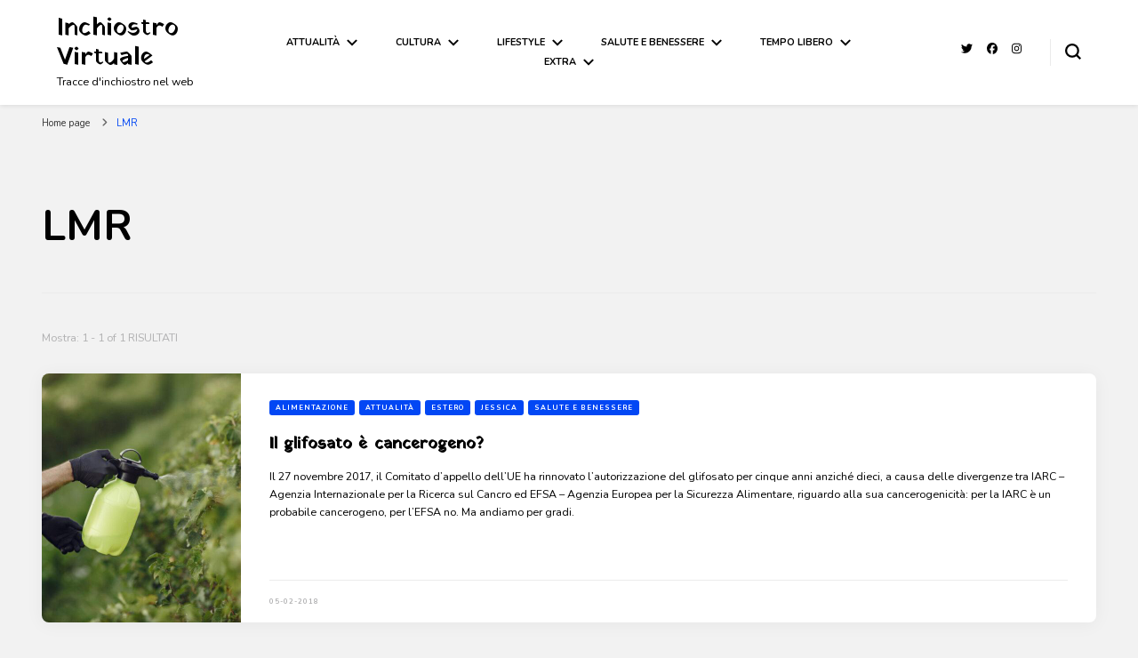

--- FILE ---
content_type: text/html; charset=UTF-8
request_url: https://inchiostrovirtuale.it/tag/lmr/
body_size: 19741
content:
    <!DOCTYPE html>
    <html lang="it-IT">
    <head itemscope itemtype="http://schema.org/WebSite">
	    <meta charset="UTF-8">
    <meta name="viewport" content="width=device-width, initial-scale=1">
    <link rel="profile" href="http://gmpg.org/xfn/11">
    <link rel="dns-prefetch" href="//cdn.hu-manity.co" />
		<!-- Cookie Compliance -->
		<script type="text/javascript">var huOptions = {"appID":"inchiostrovirtualeit-e2828d8","currentLanguage":"it","blocking":false,"globalCookie":false,"isAdmin":false,"privacyConsent":true,"forms":[]};</script>
		<script type="text/javascript" src="https://cdn.hu-manity.co/hu-banner.min.js"></script>	<script type="text/javascript">function theChampLoadEvent(e){var t=window.onload;if(typeof window.onload!="function"){window.onload=e}else{window.onload=function(){t();e()}}}</script>
		<script type="text/javascript">var theChampDefaultLang = 'it_IT', theChampCloseIconPath = 'https://inchiostrovirtuale.it/wp-content/plugins/super-socializer/images/close.png';</script>
		<script>var theChampSiteUrl = 'https://inchiostrovirtuale.it', theChampVerified = 0, theChampEmailPopup = 0, heateorSsMoreSharePopupSearchText = 'Search';</script>
			<script> var theChampFBKey = '', theChampFBLang = 'it_IT', theChampFbLikeMycred = 0, theChampSsga = 0, theChampCommentNotification = 0, theChampHeateorFcmRecentComments = 0, theChampFbIosLogin = 0; </script>
						<script type="text/javascript">var theChampFBCommentUrl = 'https://inchiostrovirtuale.it/il-glifosato-e-cancerogeno/'; var theChampFBCommentColor = 'light'; var theChampFBCommentNumPosts = ''; var theChampFBCommentWidth = '100%'; var theChampFBCommentOrderby = 'social'; var theChampCommentingTabs = "wordpress,facebook,disqus", theChampGpCommentsUrl = 'https://inchiostrovirtuale.it/il-glifosato-e-cancerogeno/', theChampDisqusShortname = '', theChampScEnabledTabs = 'wordpress,fb', theChampScLabel = 'Lascia un commento', theChampScTabLabels = {"wordpress":"Default Comments (0)","fb":"Facebook Comments","disqus":"Disqus Comments"}, theChampGpCommentsWidth = 0, theChampCommentingId = 'respond'</script>
						<script> var theChampSharingAjaxUrl = 'https://inchiostrovirtuale.it/wp-admin/admin-ajax.php', heateorSsFbMessengerAPI = 'https://www.facebook.com/dialog/send?app_id=595489497242932&display=popup&link=%encoded_post_url%&redirect_uri=%encoded_post_url%',heateorSsWhatsappShareAPI = 'web', heateorSsUrlCountFetched = [], heateorSsSharesText = 'Shares', heateorSsShareText = 'Share', theChampPluginIconPath = 'https://inchiostrovirtuale.it/wp-content/plugins/super-socializer/images/logo.png', theChampSaveSharesLocally = 0, theChampHorizontalSharingCountEnable = 0, theChampVerticalSharingCountEnable = 0, theChampSharingOffset = 0, theChampCounterOffset = -10, theChampMobileStickySharingEnabled = 0, heateorSsCopyLinkMessage = "Link copied.";
				</script>
			<style type="text/css">
						.the_champ_button_instagram span.the_champ_svg,a.the_champ_instagram span.the_champ_svg{background:radial-gradient(circle at 30% 107%,#fdf497 0,#fdf497 5%,#fd5949 45%,#d6249f 60%,#285aeb 90%)}
					.the_champ_horizontal_sharing .the_champ_svg,.heateor_ss_standard_follow_icons_container .the_champ_svg{
					color: #fff;
				border-width: 0px;
		border-style: solid;
		border-color: transparent;
	}
		.the_champ_horizontal_sharing .theChampTCBackground{
		color:#666;
	}
		.the_champ_horizontal_sharing span.the_champ_svg:hover,.heateor_ss_standard_follow_icons_container span.the_champ_svg:hover{
				border-color: transparent;
	}
		.the_champ_vertical_sharing span.the_champ_svg,.heateor_ss_floating_follow_icons_container span.the_champ_svg{
					color: #fff;
				border-width: 0px;
		border-style: solid;
		border-color: transparent;
	}
		.the_champ_vertical_sharing .theChampTCBackground{
		color:#666;
	}
		.the_champ_vertical_sharing span.the_champ_svg:hover,.heateor_ss_floating_follow_icons_container span.the_champ_svg:hover{
						border-color: transparent;
		}
	</style>
	<meta name='robots' content='index, follow, max-image-preview:large, max-snippet:-1, max-video-preview:-1' />
	<style>img:is([sizes="auto" i], [sizes^="auto," i]) { contain-intrinsic-size: 3000px 1500px }</style>
	
	<!-- This site is optimized with the Yoast SEO plugin v26.8 - https://yoast.com/product/yoast-seo-wordpress/ -->
	<title>LMR Archivi &#8211; Inchiostro Virtuale</title>
	<link rel="canonical" href="https://inchiostrovirtuale.it/tag/lmr/" />
	<meta property="og:locale" content="it_IT" />
	<meta property="og:type" content="article" />
	<meta property="og:title" content="LMR Archivi &#8211; Inchiostro Virtuale" />
	<meta property="og:url" content="https://inchiostrovirtuale.it/tag/lmr/" />
	<meta property="og:site_name" content="Inchiostro Virtuale" />
	<meta name="twitter:card" content="summary_large_image" />
	<meta name="twitter:site" content="@inkvirtuale" />
	<script type="application/ld+json" class="yoast-schema-graph">{"@context":"https://schema.org","@graph":[{"@type":"CollectionPage","@id":"https://inchiostrovirtuale.it/tag/lmr/","url":"https://inchiostrovirtuale.it/tag/lmr/","name":"LMR Archivi &#8211; Inchiostro Virtuale","isPartOf":{"@id":"https://inchiostrovirtuale.it/#website"},"primaryImageOfPage":{"@id":"https://inchiostrovirtuale.it/tag/lmr/#primaryimage"},"image":{"@id":"https://inchiostrovirtuale.it/tag/lmr/#primaryimage"},"thumbnailUrl":"https://inchiostrovirtuale.it/wp-content/uploads/2018/02/39707.jpg","breadcrumb":{"@id":"https://inchiostrovirtuale.it/tag/lmr/#breadcrumb"},"inLanguage":"it-IT"},{"@type":"ImageObject","inLanguage":"it-IT","@id":"https://inchiostrovirtuale.it/tag/lmr/#primaryimage","url":"https://inchiostrovirtuale.it/wp-content/uploads/2018/02/39707.jpg","contentUrl":"https://inchiostrovirtuale.it/wp-content/uploads/2018/02/39707.jpg","width":1024,"height":683,"caption":"Glifosato."},{"@type":"BreadcrumbList","@id":"https://inchiostrovirtuale.it/tag/lmr/#breadcrumb","itemListElement":[{"@type":"ListItem","position":1,"name":"Home","item":"https://inchiostrovirtuale.it/"},{"@type":"ListItem","position":2,"name":"LMR"}]},{"@type":"WebSite","@id":"https://inchiostrovirtuale.it/#website","url":"https://inchiostrovirtuale.it/","name":"Inchiostro Virtuale","description":"Tracce d&#039;inchiostro nel web","publisher":{"@id":"https://inchiostrovirtuale.it/#/schema/person/8ed0b4d4e3da07580b4b7d1a4826a2ca"},"potentialAction":[{"@type":"SearchAction","target":{"@type":"EntryPoint","urlTemplate":"https://inchiostrovirtuale.it/?s={search_term_string}"},"query-input":{"@type":"PropertyValueSpecification","valueRequired":true,"valueName":"search_term_string"}}],"inLanguage":"it-IT"},{"@type":["Person","Organization"],"@id":"https://inchiostrovirtuale.it/#/schema/person/8ed0b4d4e3da07580b4b7d1a4826a2ca","name":"Redazione IV","image":{"@type":"ImageObject","inLanguage":"it-IT","@id":"https://inchiostrovirtuale.it/#/schema/person/image/","url":"https://secure.gravatar.com/avatar/9d23939fb18d150ed22ace1342c0c1a7060ba03e595879d8cb9aa9c84346824b?s=96&d=identicon&r=g","contentUrl":"https://secure.gravatar.com/avatar/9d23939fb18d150ed22ace1342c0c1a7060ba03e595879d8cb9aa9c84346824b?s=96&d=identicon&r=g","caption":"Redazione IV"},"logo":{"@id":"https://inchiostrovirtuale.it/#/schema/person/image/"},"description":"Siamo persone a cui piace lasciare tracce d'inchiostro su tanti argomenti. Scriviamo per passione, per condividere e per... lasciare qualche macchia a chi ha voglia di leggerci! Per contattarci scrivete a: redazione@inchiostrovirtuale.it!","sameAs":["http://www.inchiostrovirtuale.it/","https://www.facebook.com/groups/225176934592462/","https://www.instagram.com/inchiostrovirtuale/","https://x.com/https://twitter.com/inkvirtuale"]}]}</script>
	<!-- / Yoast SEO plugin. -->


<link rel='dns-prefetch' href='//fonts.googleapis.com' />
<link rel="alternate" type="application/rss+xml" title="Inchiostro Virtuale &raquo; Feed" href="https://inchiostrovirtuale.it/feed/" />
<link rel="alternate" type="application/rss+xml" title="Inchiostro Virtuale &raquo; Feed dei commenti" href="https://inchiostrovirtuale.it/comments/feed/" />
<link rel="alternate" type="application/rss+xml" title="Inchiostro Virtuale &raquo; LMR Feed del tag" href="https://inchiostrovirtuale.it/tag/lmr/feed/" />
		<!-- This site uses the Google Analytics by MonsterInsights plugin v9.11.1 - Using Analytics tracking - https://www.monsterinsights.com/ -->
							<script src="//www.googletagmanager.com/gtag/js?id=G-4P7EF7XHK2"  data-cfasync="false" data-wpfc-render="false" type="text/javascript" async></script>
			<script data-cfasync="false" data-wpfc-render="false" type="text/javascript">
				var mi_version = '9.11.1';
				var mi_track_user = true;
				var mi_no_track_reason = '';
								var MonsterInsightsDefaultLocations = {"page_location":"https:\/\/inchiostrovirtuale.it\/tag\/lmr\/"};
								if ( typeof MonsterInsightsPrivacyGuardFilter === 'function' ) {
					var MonsterInsightsLocations = (typeof MonsterInsightsExcludeQuery === 'object') ? MonsterInsightsPrivacyGuardFilter( MonsterInsightsExcludeQuery ) : MonsterInsightsPrivacyGuardFilter( MonsterInsightsDefaultLocations );
				} else {
					var MonsterInsightsLocations = (typeof MonsterInsightsExcludeQuery === 'object') ? MonsterInsightsExcludeQuery : MonsterInsightsDefaultLocations;
				}

								var disableStrs = [
										'ga-disable-G-4P7EF7XHK2',
									];

				/* Function to detect opted out users */
				function __gtagTrackerIsOptedOut() {
					for (var index = 0; index < disableStrs.length; index++) {
						if (document.cookie.indexOf(disableStrs[index] + '=true') > -1) {
							return true;
						}
					}

					return false;
				}

				/* Disable tracking if the opt-out cookie exists. */
				if (__gtagTrackerIsOptedOut()) {
					for (var index = 0; index < disableStrs.length; index++) {
						window[disableStrs[index]] = true;
					}
				}

				/* Opt-out function */
				function __gtagTrackerOptout() {
					for (var index = 0; index < disableStrs.length; index++) {
						document.cookie = disableStrs[index] + '=true; expires=Thu, 31 Dec 2099 23:59:59 UTC; path=/';
						window[disableStrs[index]] = true;
					}
				}

				if ('undefined' === typeof gaOptout) {
					function gaOptout() {
						__gtagTrackerOptout();
					}
				}
								window.dataLayer = window.dataLayer || [];

				window.MonsterInsightsDualTracker = {
					helpers: {},
					trackers: {},
				};
				if (mi_track_user) {
					function __gtagDataLayer() {
						dataLayer.push(arguments);
					}

					function __gtagTracker(type, name, parameters) {
						if (!parameters) {
							parameters = {};
						}

						if (parameters.send_to) {
							__gtagDataLayer.apply(null, arguments);
							return;
						}

						if (type === 'event') {
														parameters.send_to = monsterinsights_frontend.v4_id;
							var hookName = name;
							if (typeof parameters['event_category'] !== 'undefined') {
								hookName = parameters['event_category'] + ':' + name;
							}

							if (typeof MonsterInsightsDualTracker.trackers[hookName] !== 'undefined') {
								MonsterInsightsDualTracker.trackers[hookName](parameters);
							} else {
								__gtagDataLayer('event', name, parameters);
							}
							
						} else {
							__gtagDataLayer.apply(null, arguments);
						}
					}

					__gtagTracker('js', new Date());
					__gtagTracker('set', {
						'developer_id.dZGIzZG': true,
											});
					if ( MonsterInsightsLocations.page_location ) {
						__gtagTracker('set', MonsterInsightsLocations);
					}
										__gtagTracker('config', 'G-4P7EF7XHK2', {"forceSSL":"true","link_attribution":"true"} );
										window.gtag = __gtagTracker;										(function () {
						/* https://developers.google.com/analytics/devguides/collection/analyticsjs/ */
						/* ga and __gaTracker compatibility shim. */
						var noopfn = function () {
							return null;
						};
						var newtracker = function () {
							return new Tracker();
						};
						var Tracker = function () {
							return null;
						};
						var p = Tracker.prototype;
						p.get = noopfn;
						p.set = noopfn;
						p.send = function () {
							var args = Array.prototype.slice.call(arguments);
							args.unshift('send');
							__gaTracker.apply(null, args);
						};
						var __gaTracker = function () {
							var len = arguments.length;
							if (len === 0) {
								return;
							}
							var f = arguments[len - 1];
							if (typeof f !== 'object' || f === null || typeof f.hitCallback !== 'function') {
								if ('send' === arguments[0]) {
									var hitConverted, hitObject = false, action;
									if ('event' === arguments[1]) {
										if ('undefined' !== typeof arguments[3]) {
											hitObject = {
												'eventAction': arguments[3],
												'eventCategory': arguments[2],
												'eventLabel': arguments[4],
												'value': arguments[5] ? arguments[5] : 1,
											}
										}
									}
									if ('pageview' === arguments[1]) {
										if ('undefined' !== typeof arguments[2]) {
											hitObject = {
												'eventAction': 'page_view',
												'page_path': arguments[2],
											}
										}
									}
									if (typeof arguments[2] === 'object') {
										hitObject = arguments[2];
									}
									if (typeof arguments[5] === 'object') {
										Object.assign(hitObject, arguments[5]);
									}
									if ('undefined' !== typeof arguments[1].hitType) {
										hitObject = arguments[1];
										if ('pageview' === hitObject.hitType) {
											hitObject.eventAction = 'page_view';
										}
									}
									if (hitObject) {
										action = 'timing' === arguments[1].hitType ? 'timing_complete' : hitObject.eventAction;
										hitConverted = mapArgs(hitObject);
										__gtagTracker('event', action, hitConverted);
									}
								}
								return;
							}

							function mapArgs(args) {
								var arg, hit = {};
								var gaMap = {
									'eventCategory': 'event_category',
									'eventAction': 'event_action',
									'eventLabel': 'event_label',
									'eventValue': 'event_value',
									'nonInteraction': 'non_interaction',
									'timingCategory': 'event_category',
									'timingVar': 'name',
									'timingValue': 'value',
									'timingLabel': 'event_label',
									'page': 'page_path',
									'location': 'page_location',
									'title': 'page_title',
									'referrer' : 'page_referrer',
								};
								for (arg in args) {
																		if (!(!args.hasOwnProperty(arg) || !gaMap.hasOwnProperty(arg))) {
										hit[gaMap[arg]] = args[arg];
									} else {
										hit[arg] = args[arg];
									}
								}
								return hit;
							}

							try {
								f.hitCallback();
							} catch (ex) {
							}
						};
						__gaTracker.create = newtracker;
						__gaTracker.getByName = newtracker;
						__gaTracker.getAll = function () {
							return [];
						};
						__gaTracker.remove = noopfn;
						__gaTracker.loaded = true;
						window['__gaTracker'] = __gaTracker;
					})();
									} else {
										console.log("");
					(function () {
						function __gtagTracker() {
							return null;
						}

						window['__gtagTracker'] = __gtagTracker;
						window['gtag'] = __gtagTracker;
					})();
									}
			</script>
							<!-- / Google Analytics by MonsterInsights -->
		<script type="text/javascript">
/* <![CDATA[ */
window._wpemojiSettings = {"baseUrl":"https:\/\/s.w.org\/images\/core\/emoji\/16.0.1\/72x72\/","ext":".png","svgUrl":"https:\/\/s.w.org\/images\/core\/emoji\/16.0.1\/svg\/","svgExt":".svg","source":{"concatemoji":"https:\/\/inchiostrovirtuale.it\/wp-includes\/js\/wp-emoji-release.min.js?ver=6.8.3"}};
/*! This file is auto-generated */
!function(s,n){var o,i,e;function c(e){try{var t={supportTests:e,timestamp:(new Date).valueOf()};sessionStorage.setItem(o,JSON.stringify(t))}catch(e){}}function p(e,t,n){e.clearRect(0,0,e.canvas.width,e.canvas.height),e.fillText(t,0,0);var t=new Uint32Array(e.getImageData(0,0,e.canvas.width,e.canvas.height).data),a=(e.clearRect(0,0,e.canvas.width,e.canvas.height),e.fillText(n,0,0),new Uint32Array(e.getImageData(0,0,e.canvas.width,e.canvas.height).data));return t.every(function(e,t){return e===a[t]})}function u(e,t){e.clearRect(0,0,e.canvas.width,e.canvas.height),e.fillText(t,0,0);for(var n=e.getImageData(16,16,1,1),a=0;a<n.data.length;a++)if(0!==n.data[a])return!1;return!0}function f(e,t,n,a){switch(t){case"flag":return n(e,"\ud83c\udff3\ufe0f\u200d\u26a7\ufe0f","\ud83c\udff3\ufe0f\u200b\u26a7\ufe0f")?!1:!n(e,"\ud83c\udde8\ud83c\uddf6","\ud83c\udde8\u200b\ud83c\uddf6")&&!n(e,"\ud83c\udff4\udb40\udc67\udb40\udc62\udb40\udc65\udb40\udc6e\udb40\udc67\udb40\udc7f","\ud83c\udff4\u200b\udb40\udc67\u200b\udb40\udc62\u200b\udb40\udc65\u200b\udb40\udc6e\u200b\udb40\udc67\u200b\udb40\udc7f");case"emoji":return!a(e,"\ud83e\udedf")}return!1}function g(e,t,n,a){var r="undefined"!=typeof WorkerGlobalScope&&self instanceof WorkerGlobalScope?new OffscreenCanvas(300,150):s.createElement("canvas"),o=r.getContext("2d",{willReadFrequently:!0}),i=(o.textBaseline="top",o.font="600 32px Arial",{});return e.forEach(function(e){i[e]=t(o,e,n,a)}),i}function t(e){var t=s.createElement("script");t.src=e,t.defer=!0,s.head.appendChild(t)}"undefined"!=typeof Promise&&(o="wpEmojiSettingsSupports",i=["flag","emoji"],n.supports={everything:!0,everythingExceptFlag:!0},e=new Promise(function(e){s.addEventListener("DOMContentLoaded",e,{once:!0})}),new Promise(function(t){var n=function(){try{var e=JSON.parse(sessionStorage.getItem(o));if("object"==typeof e&&"number"==typeof e.timestamp&&(new Date).valueOf()<e.timestamp+604800&&"object"==typeof e.supportTests)return e.supportTests}catch(e){}return null}();if(!n){if("undefined"!=typeof Worker&&"undefined"!=typeof OffscreenCanvas&&"undefined"!=typeof URL&&URL.createObjectURL&&"undefined"!=typeof Blob)try{var e="postMessage("+g.toString()+"("+[JSON.stringify(i),f.toString(),p.toString(),u.toString()].join(",")+"));",a=new Blob([e],{type:"text/javascript"}),r=new Worker(URL.createObjectURL(a),{name:"wpTestEmojiSupports"});return void(r.onmessage=function(e){c(n=e.data),r.terminate(),t(n)})}catch(e){}c(n=g(i,f,p,u))}t(n)}).then(function(e){for(var t in e)n.supports[t]=e[t],n.supports.everything=n.supports.everything&&n.supports[t],"flag"!==t&&(n.supports.everythingExceptFlag=n.supports.everythingExceptFlag&&n.supports[t]);n.supports.everythingExceptFlag=n.supports.everythingExceptFlag&&!n.supports.flag,n.DOMReady=!1,n.readyCallback=function(){n.DOMReady=!0}}).then(function(){return e}).then(function(){var e;n.supports.everything||(n.readyCallback(),(e=n.source||{}).concatemoji?t(e.concatemoji):e.wpemoji&&e.twemoji&&(t(e.twemoji),t(e.wpemoji)))}))}((window,document),window._wpemojiSettings);
/* ]]> */
</script>
<style id='wp-emoji-styles-inline-css' type='text/css'>

	img.wp-smiley, img.emoji {
		display: inline !important;
		border: none !important;
		box-shadow: none !important;
		height: 1em !important;
		width: 1em !important;
		margin: 0 0.07em !important;
		vertical-align: -0.1em !important;
		background: none !important;
		padding: 0 !important;
	}
</style>
<link rel='stylesheet' id='wp-block-library-css' href='https://inchiostrovirtuale.it/wp-includes/css/dist/block-library/style.min.css?ver=6.8.3' type='text/css' media='all' />
<style id='classic-theme-styles-inline-css' type='text/css'>
/*! This file is auto-generated */
.wp-block-button__link{color:#fff;background-color:#32373c;border-radius:9999px;box-shadow:none;text-decoration:none;padding:calc(.667em + 2px) calc(1.333em + 2px);font-size:1.125em}.wp-block-file__button{background:#32373c;color:#fff;text-decoration:none}
</style>
<style id='global-styles-inline-css' type='text/css'>
:root{--wp--preset--aspect-ratio--square: 1;--wp--preset--aspect-ratio--4-3: 4/3;--wp--preset--aspect-ratio--3-4: 3/4;--wp--preset--aspect-ratio--3-2: 3/2;--wp--preset--aspect-ratio--2-3: 2/3;--wp--preset--aspect-ratio--16-9: 16/9;--wp--preset--aspect-ratio--9-16: 9/16;--wp--preset--color--black: #000000;--wp--preset--color--cyan-bluish-gray: #abb8c3;--wp--preset--color--white: #ffffff;--wp--preset--color--pale-pink: #f78da7;--wp--preset--color--vivid-red: #cf2e2e;--wp--preset--color--luminous-vivid-orange: #ff6900;--wp--preset--color--luminous-vivid-amber: #fcb900;--wp--preset--color--light-green-cyan: #7bdcb5;--wp--preset--color--vivid-green-cyan: #00d084;--wp--preset--color--pale-cyan-blue: #8ed1fc;--wp--preset--color--vivid-cyan-blue: #0693e3;--wp--preset--color--vivid-purple: #9b51e0;--wp--preset--gradient--vivid-cyan-blue-to-vivid-purple: linear-gradient(135deg,rgba(6,147,227,1) 0%,rgb(155,81,224) 100%);--wp--preset--gradient--light-green-cyan-to-vivid-green-cyan: linear-gradient(135deg,rgb(122,220,180) 0%,rgb(0,208,130) 100%);--wp--preset--gradient--luminous-vivid-amber-to-luminous-vivid-orange: linear-gradient(135deg,rgba(252,185,0,1) 0%,rgba(255,105,0,1) 100%);--wp--preset--gradient--luminous-vivid-orange-to-vivid-red: linear-gradient(135deg,rgba(255,105,0,1) 0%,rgb(207,46,46) 100%);--wp--preset--gradient--very-light-gray-to-cyan-bluish-gray: linear-gradient(135deg,rgb(238,238,238) 0%,rgb(169,184,195) 100%);--wp--preset--gradient--cool-to-warm-spectrum: linear-gradient(135deg,rgb(74,234,220) 0%,rgb(151,120,209) 20%,rgb(207,42,186) 40%,rgb(238,44,130) 60%,rgb(251,105,98) 80%,rgb(254,248,76) 100%);--wp--preset--gradient--blush-light-purple: linear-gradient(135deg,rgb(255,206,236) 0%,rgb(152,150,240) 100%);--wp--preset--gradient--blush-bordeaux: linear-gradient(135deg,rgb(254,205,165) 0%,rgb(254,45,45) 50%,rgb(107,0,62) 100%);--wp--preset--gradient--luminous-dusk: linear-gradient(135deg,rgb(255,203,112) 0%,rgb(199,81,192) 50%,rgb(65,88,208) 100%);--wp--preset--gradient--pale-ocean: linear-gradient(135deg,rgb(255,245,203) 0%,rgb(182,227,212) 50%,rgb(51,167,181) 100%);--wp--preset--gradient--electric-grass: linear-gradient(135deg,rgb(202,248,128) 0%,rgb(113,206,126) 100%);--wp--preset--gradient--midnight: linear-gradient(135deg,rgb(2,3,129) 0%,rgb(40,116,252) 100%);--wp--preset--font-size--small: 13px;--wp--preset--font-size--medium: 20px;--wp--preset--font-size--large: 36px;--wp--preset--font-size--x-large: 42px;--wp--preset--spacing--20: 0.44rem;--wp--preset--spacing--30: 0.67rem;--wp--preset--spacing--40: 1rem;--wp--preset--spacing--50: 1.5rem;--wp--preset--spacing--60: 2.25rem;--wp--preset--spacing--70: 3.38rem;--wp--preset--spacing--80: 5.06rem;--wp--preset--shadow--natural: 6px 6px 9px rgba(0, 0, 0, 0.2);--wp--preset--shadow--deep: 12px 12px 50px rgba(0, 0, 0, 0.4);--wp--preset--shadow--sharp: 6px 6px 0px rgba(0, 0, 0, 0.2);--wp--preset--shadow--outlined: 6px 6px 0px -3px rgba(255, 255, 255, 1), 6px 6px rgba(0, 0, 0, 1);--wp--preset--shadow--crisp: 6px 6px 0px rgba(0, 0, 0, 1);}:where(.is-layout-flex){gap: 0.5em;}:where(.is-layout-grid){gap: 0.5em;}body .is-layout-flex{display: flex;}.is-layout-flex{flex-wrap: wrap;align-items: center;}.is-layout-flex > :is(*, div){margin: 0;}body .is-layout-grid{display: grid;}.is-layout-grid > :is(*, div){margin: 0;}:where(.wp-block-columns.is-layout-flex){gap: 2em;}:where(.wp-block-columns.is-layout-grid){gap: 2em;}:where(.wp-block-post-template.is-layout-flex){gap: 1.25em;}:where(.wp-block-post-template.is-layout-grid){gap: 1.25em;}.has-black-color{color: var(--wp--preset--color--black) !important;}.has-cyan-bluish-gray-color{color: var(--wp--preset--color--cyan-bluish-gray) !important;}.has-white-color{color: var(--wp--preset--color--white) !important;}.has-pale-pink-color{color: var(--wp--preset--color--pale-pink) !important;}.has-vivid-red-color{color: var(--wp--preset--color--vivid-red) !important;}.has-luminous-vivid-orange-color{color: var(--wp--preset--color--luminous-vivid-orange) !important;}.has-luminous-vivid-amber-color{color: var(--wp--preset--color--luminous-vivid-amber) !important;}.has-light-green-cyan-color{color: var(--wp--preset--color--light-green-cyan) !important;}.has-vivid-green-cyan-color{color: var(--wp--preset--color--vivid-green-cyan) !important;}.has-pale-cyan-blue-color{color: var(--wp--preset--color--pale-cyan-blue) !important;}.has-vivid-cyan-blue-color{color: var(--wp--preset--color--vivid-cyan-blue) !important;}.has-vivid-purple-color{color: var(--wp--preset--color--vivid-purple) !important;}.has-black-background-color{background-color: var(--wp--preset--color--black) !important;}.has-cyan-bluish-gray-background-color{background-color: var(--wp--preset--color--cyan-bluish-gray) !important;}.has-white-background-color{background-color: var(--wp--preset--color--white) !important;}.has-pale-pink-background-color{background-color: var(--wp--preset--color--pale-pink) !important;}.has-vivid-red-background-color{background-color: var(--wp--preset--color--vivid-red) !important;}.has-luminous-vivid-orange-background-color{background-color: var(--wp--preset--color--luminous-vivid-orange) !important;}.has-luminous-vivid-amber-background-color{background-color: var(--wp--preset--color--luminous-vivid-amber) !important;}.has-light-green-cyan-background-color{background-color: var(--wp--preset--color--light-green-cyan) !important;}.has-vivid-green-cyan-background-color{background-color: var(--wp--preset--color--vivid-green-cyan) !important;}.has-pale-cyan-blue-background-color{background-color: var(--wp--preset--color--pale-cyan-blue) !important;}.has-vivid-cyan-blue-background-color{background-color: var(--wp--preset--color--vivid-cyan-blue) !important;}.has-vivid-purple-background-color{background-color: var(--wp--preset--color--vivid-purple) !important;}.has-black-border-color{border-color: var(--wp--preset--color--black) !important;}.has-cyan-bluish-gray-border-color{border-color: var(--wp--preset--color--cyan-bluish-gray) !important;}.has-white-border-color{border-color: var(--wp--preset--color--white) !important;}.has-pale-pink-border-color{border-color: var(--wp--preset--color--pale-pink) !important;}.has-vivid-red-border-color{border-color: var(--wp--preset--color--vivid-red) !important;}.has-luminous-vivid-orange-border-color{border-color: var(--wp--preset--color--luminous-vivid-orange) !important;}.has-luminous-vivid-amber-border-color{border-color: var(--wp--preset--color--luminous-vivid-amber) !important;}.has-light-green-cyan-border-color{border-color: var(--wp--preset--color--light-green-cyan) !important;}.has-vivid-green-cyan-border-color{border-color: var(--wp--preset--color--vivid-green-cyan) !important;}.has-pale-cyan-blue-border-color{border-color: var(--wp--preset--color--pale-cyan-blue) !important;}.has-vivid-cyan-blue-border-color{border-color: var(--wp--preset--color--vivid-cyan-blue) !important;}.has-vivid-purple-border-color{border-color: var(--wp--preset--color--vivid-purple) !important;}.has-vivid-cyan-blue-to-vivid-purple-gradient-background{background: var(--wp--preset--gradient--vivid-cyan-blue-to-vivid-purple) !important;}.has-light-green-cyan-to-vivid-green-cyan-gradient-background{background: var(--wp--preset--gradient--light-green-cyan-to-vivid-green-cyan) !important;}.has-luminous-vivid-amber-to-luminous-vivid-orange-gradient-background{background: var(--wp--preset--gradient--luminous-vivid-amber-to-luminous-vivid-orange) !important;}.has-luminous-vivid-orange-to-vivid-red-gradient-background{background: var(--wp--preset--gradient--luminous-vivid-orange-to-vivid-red) !important;}.has-very-light-gray-to-cyan-bluish-gray-gradient-background{background: var(--wp--preset--gradient--very-light-gray-to-cyan-bluish-gray) !important;}.has-cool-to-warm-spectrum-gradient-background{background: var(--wp--preset--gradient--cool-to-warm-spectrum) !important;}.has-blush-light-purple-gradient-background{background: var(--wp--preset--gradient--blush-light-purple) !important;}.has-blush-bordeaux-gradient-background{background: var(--wp--preset--gradient--blush-bordeaux) !important;}.has-luminous-dusk-gradient-background{background: var(--wp--preset--gradient--luminous-dusk) !important;}.has-pale-ocean-gradient-background{background: var(--wp--preset--gradient--pale-ocean) !important;}.has-electric-grass-gradient-background{background: var(--wp--preset--gradient--electric-grass) !important;}.has-midnight-gradient-background{background: var(--wp--preset--gradient--midnight) !important;}.has-small-font-size{font-size: var(--wp--preset--font-size--small) !important;}.has-medium-font-size{font-size: var(--wp--preset--font-size--medium) !important;}.has-large-font-size{font-size: var(--wp--preset--font-size--large) !important;}.has-x-large-font-size{font-size: var(--wp--preset--font-size--x-large) !important;}
:where(.wp-block-post-template.is-layout-flex){gap: 1.25em;}:where(.wp-block-post-template.is-layout-grid){gap: 1.25em;}
:where(.wp-block-columns.is-layout-flex){gap: 2em;}:where(.wp-block-columns.is-layout-grid){gap: 2em;}
:root :where(.wp-block-pullquote){font-size: 1.5em;line-height: 1.6;}
</style>
<link rel='stylesheet' id='blossomthemes-toolkit-css' href='https://inchiostrovirtuale.it/wp-content/plugins/blossomthemes-toolkit/public/css/blossomthemes-toolkit-public.min.css?ver=2.2.7' type='text/css' media='all' />
<link rel='stylesheet' id='crp-style-rounded-thumbs-css' href='https://inchiostrovirtuale.it/wp-content/plugins/contextual-related-posts/css/rounded-thumbs.min.css?ver=4.1.0' type='text/css' media='all' />
<style id='crp-style-rounded-thumbs-inline-css' type='text/css'>

			.crp_related.crp-rounded-thumbs a {
				width: 150px;
                height: 150px;
				text-decoration: none;
			}
			.crp_related.crp-rounded-thumbs img {
				max-width: 150px;
				margin: auto;
			}
			.crp_related.crp-rounded-thumbs .crp_title {
				width: 100%;
			}
			
</style>
<link rel='stylesheet' id='owl-carousel-css' href='https://inchiostrovirtuale.it/wp-content/themes/blossom-pin/css/owl.carousel.min.css?ver=2.2.1' type='text/css' media='all' />
<link rel='stylesheet' id='blossom-pin-google-fonts-css' href='https://fonts.googleapis.com/css?family=Nunito%3A200%2C300%2Cregular%2C500%2C600%2C700%2C800%2C900%2C200italic%2C300italic%2Citalic%2C500italic%2C600italic%2C700italic%2C800italic%2C900italic%7CYatra+One%3Aregular' type='text/css' media='all' />
<link rel='stylesheet' id='blossom-pin-css' href='https://inchiostrovirtuale.it/wp-content/themes/blossom-pin/style.css?ver=1.3.7' type='text/css' media='all' />
<style id='blossom-pin-inline-css' type='text/css'>

    
    /*Typography*/

    body,
    button,
    input,
    select,
    optgroup,
    textarea{
        font-family : Nunito;
        font-size   : 14px;        
    }
    
    .site-header .site-branding .site-title,
    .single-header .site-branding .site-title,
    .mobile-header .mobile-site-header .site-branding .site-title{
        font-family : Yatra One;
        font-weight : 400;
        font-style  : normal;
    }

    .blog #primary .format-quote .post-thumbnail blockquote cite, 
    .newsletter-section .blossomthemes-email-newsletter-wrapper .text-holder h3,
    .newsletter-section .blossomthemes-email-newsletter-wrapper.bg-img .text-holder h3, 
    #primary .post .entry-content blockquote cite,
    #primary .page .entry-content blockquote cite{
        font-family : Nunito;
    }

    .banner-slider .item .text-holder .entry-title, 
    .banner .banner-caption .banner-title, 
    .blog #primary .post .entry-header .entry-title, 
    .blog #primary .format-quote .post-thumbnail .blockquote-holder, 
    .search #primary .search-post .entry-header .entry-title,
    .archive #primary .post .entry-header .entry-title, 
    .single .post-entry-header .entry-title, 
    #primary .post .entry-content blockquote,
    #primary .page .entry-content blockquote, 
    #primary .post .entry-content .pull-left,
    #primary .page .entry-content .pull-left, 
    #primary .post .entry-content .pull-right,
    #primary .page .entry-content .pull-right, 
    .single-header .title-holder .post-title, 
    .recommended-post .post .entry-header .entry-title, 
    .widget_bttk_popular_post ul li .entry-header .entry-title,
    .widget_bttk_pro_recent_post ul li .entry-header .entry-title, 
    .blossomthemes-email-newsletter-wrapper.bg-img .text-holder h3, 
    .widget_recent_entries ul li a, 
    .widget_recent_comments ul li a, 
    .widget_bttk_posts_category_slider_widget .carousel-title .title, 
    .single .navigation .post-title, 
    .single-blossom-portfolio .post-navigation .nav-previous,
    .single-blossom-portfolio .post-navigation .nav-next, 
    .site-main .blossom-portfolio .entry-title {
        font-family : Yatra One;
    }
    
    /*Color Scheme*/
    a, 
    .main-navigation ul li a:hover,
    .main-navigation ul .current-menu-item > a,
    .main-navigation ul li:hover > a, 
    .site-header .site-branding .site-title a:hover, 
    .site-header .social-networks ul li a:hover, 
    .banner-slider .item .text-holder .entry-title a:hover, 
    .blog #primary .post .entry-header .entry-title a:hover, 
    .blog #primary .post .entry-footer .read-more:hover, 
    .blog #primary .post .entry-footer .edit-link a:hover, 
    .blog #primary .post .bottom .posted-on a:hover, 
    .newsletter-section .social-networks ul li a:hover, 
    .instagram-section .profile-link:hover, 
    .search #primary .search-post .entry-header .entry-title a:hover,
     .archive #primary .post .entry-header .entry-title a:hover, 
     .search #primary .search-post .entry-footer .posted-on a:hover,
     .archive #primary .post .entry-footer .posted-on a:hover, 
     .single #primary .post .holder .meta-info .entry-meta a:hover, 
    .single-header .site-branding .site-title a:hover, 
    .single-header .social-networks ul li a:hover, 
    .comments-area .comment-body .text-holder .top .comment-metadata a:hover, 
    .comments-area .comment-body .text-holder .reply a:hover, 
    .recommended-post .post .entry-header .entry-title a:hover, 
    .error-wrapper .error-holder h3, 
    .widget_bttk_popular_post ul li .entry-header .entry-title a:hover,
     .widget_bttk_pro_recent_post ul li .entry-header .entry-title a:hover, 
     .widget_bttk_popular_post ul li .entry-header .entry-meta a:hover,
     .widget_bttk_pro_recent_post ul li .entry-header .entry-meta a:hover,
     .widget_bttk_popular_post .style-two li .entry-header .cat-links a:hover,
     .widget_bttk_pro_recent_post .style-two li .entry-header .cat-links a:hover,
     .widget_bttk_popular_post .style-three li .entry-header .cat-links a:hover,
     .widget_bttk_pro_recent_post .style-three li .entry-header .cat-links a:hover, 
     .widget_recent_entries ul li:before, 
     .widget_recent_entries ul li a:hover, 
    .widget_recent_comments ul li:before, 
    .widget_bttk_posts_category_slider_widget .carousel-title .cat-links a:hover, 
    .widget_bttk_posts_category_slider_widget .carousel-title .title a:hover, 
    .site-footer .footer-b .footer-nav ul li a:hover, 
    .single .navigation a:hover .post-title, 
    .page-template-blossom-portfolio .portfolio-holder .portfolio-sorting .is-checked, 
    .portfolio-item a:hover, 
    .single-blossom-portfolio .post-navigation .nav-previous a:hover,
     .single-blossom-portfolio .post-navigation .nav-next a:hover, 
     .mobile-header .mobile-site-header .site-branding .site-title a:hover, 
    .mobile-menu .main-navigation ul li:hover svg, 
    .mobile-menu .main-navigation ul ul li a:hover,
    .mobile-menu .main-navigation ul ul li:hover > a, 
    .mobile-menu .social-networks ul li a:hover, 
    .site-main .blossom-portfolio .entry-title a:hover, 
    .site-main .blossom-portfolio .entry-footer .posted-on a:hover, 
    .widget_bttk_social_links ul li a:hover, 
    #crumbs a:hover, #crumbs .current a,
    .entry-content a:hover,
    .entry-summary a:hover,
    .page-content a:hover,
    .comment-content a:hover,
    .widget .textwidget a:hover {
        color: #0247f4;
    }

    .comments-area .comment-body .text-holder .reply a:hover svg {
        fill: #0247f4;
     }

    button:hover,
    input[type="button"]:hover,
    input[type="reset"]:hover,
    input[type="submit"]:hover, 
    .banner-slider .item, 
    .banner-slider .item .text-holder .category a, 
    .banner .banner-caption .banner-link:hover, 
    .blog #primary .post .entry-header .category a, 
    .newsletter-section, 
    .search #primary .search-post .entry-header .category a,
    .archive #primary .post .entry-header .category a, 
    .single .post-entry-header .category a, 
    .single #primary .post .holder .meta-info .entry-meta .byline:after, 
    .single #primary .post .entry-footer .tags a, 
    .single-header .progress-bar, 
    .recommended-post .post .entry-header .category a, 
    .error-wrapper .error-holder .btn-home a:hover, 
    .widget .widget-title:after, 
    .widget_bttk_author_bio .readmore:hover, 
    .widget_bttk_custom_categories ul li a:hover .post-count, 
    .widget_blossomtheme_companion_cta_widget .text-holder .button-wrap .btn-cta, 
    .widget_blossomtheme_featured_page_widget .text-holder .btn-readmore:hover, 
    .widget_bttk_icon_text_widget .text-holder .btn-readmore:hover, 
    .widget_bttk_image_text_widget ul li .btn-readmore:hover, 
    .back-to-top, 
    .single .post-entry-header .share .social-networks li a:hover {
        background: #0247f4;
    }

    button:hover,
    input[type="button"]:hover,
    input[type="reset"]:hover,
    input[type="submit"]:hover, 
    .error-wrapper .error-holder .btn-home a:hover {
        border-color: #0247f4;
    }

    .blog #primary .post .entry-footer .read-more:hover, 
    .blog #primary .post .entry-footer .edit-link a:hover {
        border-bottom-color: #0247f4;
    }

    @media screen and (max-width: 1024px) {
        .main-navigation ul ul li a:hover, 
        .main-navigation ul ul li:hover > a, 
        .main-navigation ul ul .current-menu-item > a, 
        .main-navigation ul ul .current-menu-ancestor > a, 
        .main-navigation ul ul .current_page_item > a, 
        .main-navigation ul ul .current_page_ancestor > a {
            color: #0247f4 !important;
        }
    }
</style>
<link rel='stylesheet' id='the_champ_frontend_css-css' href='https://inchiostrovirtuale.it/wp-content/plugins/super-socializer/css/front.css?ver=7.14.5' type='text/css' media='all' />
<script type="text/javascript" src="https://inchiostrovirtuale.it/wp-content/plugins/google-analytics-for-wordpress/assets/js/frontend-gtag.min.js?ver=9.11.1" id="monsterinsights-frontend-script-js" async="async" data-wp-strategy="async"></script>
<script data-cfasync="false" data-wpfc-render="false" type="text/javascript" id='monsterinsights-frontend-script-js-extra'>/* <![CDATA[ */
var monsterinsights_frontend = {"js_events_tracking":"true","download_extensions":"doc,pdf,ppt,zip,xls,docx,pptx,xlsx","inbound_paths":"[{\"path\":\"\\\/go\\\/\",\"label\":\"affiliate\"},{\"path\":\"\\\/recommend\\\/\",\"label\":\"affiliate\"}]","home_url":"https:\/\/inchiostrovirtuale.it","hash_tracking":"false","v4_id":"G-4P7EF7XHK2"};/* ]]> */
</script>
<script type="text/javascript" src="https://inchiostrovirtuale.it/wp-includes/js/jquery/jquery.min.js?ver=3.7.1" id="jquery-core-js"></script>
<script type="text/javascript" src="https://inchiostrovirtuale.it/wp-includes/js/jquery/jquery-migrate.min.js?ver=3.4.1" id="jquery-migrate-js"></script>
<link rel="https://api.w.org/" href="https://inchiostrovirtuale.it/wp-json/" /><link rel="alternate" title="JSON" type="application/json" href="https://inchiostrovirtuale.it/wp-json/wp/v2/tags/4270" /><link rel="EditURI" type="application/rsd+xml" title="RSD" href="https://inchiostrovirtuale.it/xmlrpc.php?rsd" />
<meta name="generator" content="WordPress 6.8.3" />
<script type="text/javascript" src="https://inchiostrovirtuale.it/wp-includes/js/tw-sack.min.js?ver=1.6.1" id="sack-js"></script>
	<script type="text/javascript">
		//<![CDATA[
				function alo_em_pubblic_form ()
		{

			var alo_cf_array = new Array();
									document.alo_easymail_widget_form.submit.value="invio in corso...";
			document.alo_easymail_widget_form.submit.disabled = true;
			document.getElementById('alo_em_widget_loading').style.display = "inline";
			document.getElementById('alo_easymail_widget_feedback').innerHTML = "";

			var alo_em_sack = new sack("https://inchiostrovirtuale.it/wp-admin/admin-ajax.php" );

			alo_em_sack.execute = 1;
			alo_em_sack.method = 'POST';
			alo_em_sack.setVar( "action", "alo_em_pubblic_form_check" );
						alo_em_sack.setVar( "alo_em_opt_name", document.alo_easymail_widget_form.alo_em_opt_name.value );
						alo_em_sack.setVar( "alo_em_opt_email", document.alo_easymail_widget_form.alo_em_opt_email.value );

			alo_em_sack.setVar( "alo_em_privacy_agree", ( document.getElementById('alo_em_privacy_agree').checked ? 1 : 0 ) );

						alo_em_sack.setVar( "alo_easymail_txt_generic_error", 'Errore durante l\'operazione.' );
			alo_em_sack.setVar( "alo_em_error_email_incorrect", "L\'indirizzo e-mail non è corretto");
			alo_em_sack.setVar( "alo_em_error_name_empty", "Il campo nome è vuoto");
			alo_em_sack.setVar( "alo_em_error_privacy_empty", "Il campo Privacy Policy è vuoto");
						alo_em_sack.setVar( "alo_em_error_email_added", "Attenzione: questo indirizzo e-mail &egrave; gi&agrave; iscritto, ma non attivato. Ti stiamo inviando un\'altra e-mail di attivazione");
			alo_em_sack.setVar( "alo_em_error_email_activated", "Attenzione: questo indirizzo e-mail &egrave; gi&agrave; iscritto");
			alo_em_sack.setVar( "alo_em_error_on_sending", "Errore durante l\'invio: riprova");
			alo_em_sack.setVar( "alo_em_txt_ok", "Iscrizione inviata con successo. Ora riceverai una e-mail contenente un link. Devi cliccare su questo link per attivare la tua iscrizione.");
			alo_em_sack.setVar( "alo_em_txt_subscribe", "Iscriviti");
			alo_em_sack.setVar( "alo_em_lang_code", "");

			var cbs = document.getElementById('alo_easymail_widget_form').getElementsByTagName('input');
			var length = cbs.length;
			var lists = "";
			for (var i=0; i < length; i++) {
				if (cbs[i].name == 'alo_em_form_lists' +'[]' && cbs[i].type == 'checkbox') {
					if ( cbs[i].checked ) lists += cbs[i].value + ",";
				}
			}
			alo_em_sack.setVar( "alo_em_form_lists", lists );
			alo_em_sack.setVar( "alo_em_nonce", '43014afab7' );
			alo_em_sack.runAJAX();

			return true;

		}
				//]]>
	</script>
	<style type="text/css">.recentcomments a{display:inline !important;padding:0 !important;margin:0 !important;}</style><style type="text/css" id="custom-background-css">
body.custom-background { background-color: #f2f2f2; }
</style>
	<style type="text/css">.saboxplugin-wrap{-webkit-box-sizing:border-box;-moz-box-sizing:border-box;-ms-box-sizing:border-box;box-sizing:border-box;border:1px solid #eee;width:100%;clear:both;display:block;overflow:hidden;word-wrap:break-word;position:relative}.saboxplugin-wrap .saboxplugin-gravatar{float:left;padding:0 20px 20px 20px}.saboxplugin-wrap .saboxplugin-gravatar img{max-width:100px;height:auto;border-radius:0;}.saboxplugin-wrap .saboxplugin-authorname{font-size:18px;line-height:1;margin:20px 0 0 20px;display:block}.saboxplugin-wrap .saboxplugin-authorname a{text-decoration:none}.saboxplugin-wrap .saboxplugin-authorname a:focus{outline:0}.saboxplugin-wrap .saboxplugin-desc{display:block;margin:5px 20px}.saboxplugin-wrap .saboxplugin-desc a{text-decoration:underline}.saboxplugin-wrap .saboxplugin-desc p{margin:5px 0 12px}.saboxplugin-wrap .saboxplugin-web{margin:0 20px 15px;text-align:left}.saboxplugin-wrap .sab-web-position{text-align:right}.saboxplugin-wrap .saboxplugin-web a{color:#ccc;text-decoration:none}.saboxplugin-wrap .saboxplugin-socials{position:relative;display:block;background:#fcfcfc;padding:5px;border-top:1px solid #eee}.saboxplugin-wrap .saboxplugin-socials a svg{width:20px;height:20px}.saboxplugin-wrap .saboxplugin-socials a svg .st2{fill:#fff; transform-origin:center center;}.saboxplugin-wrap .saboxplugin-socials a svg .st1{fill:rgba(0,0,0,.3)}.saboxplugin-wrap .saboxplugin-socials a:hover{opacity:.8;-webkit-transition:opacity .4s;-moz-transition:opacity .4s;-o-transition:opacity .4s;transition:opacity .4s;box-shadow:none!important;-webkit-box-shadow:none!important}.saboxplugin-wrap .saboxplugin-socials .saboxplugin-icon-color{box-shadow:none;padding:0;border:0;-webkit-transition:opacity .4s;-moz-transition:opacity .4s;-o-transition:opacity .4s;transition:opacity .4s;display:inline-block;color:#fff;font-size:0;text-decoration:inherit;margin:5px;-webkit-border-radius:0;-moz-border-radius:0;-ms-border-radius:0;-o-border-radius:0;border-radius:0;overflow:hidden}.saboxplugin-wrap .saboxplugin-socials .saboxplugin-icon-grey{text-decoration:inherit;box-shadow:none;position:relative;display:-moz-inline-stack;display:inline-block;vertical-align:middle;zoom:1;margin:10px 5px;color:#444;fill:#444}.clearfix:after,.clearfix:before{content:' ';display:table;line-height:0;clear:both}.ie7 .clearfix{zoom:1}.saboxplugin-socials.sabox-colored .saboxplugin-icon-color .sab-twitch{border-color:#38245c}.saboxplugin-socials.sabox-colored .saboxplugin-icon-color .sab-behance{border-color:#003eb0}.saboxplugin-socials.sabox-colored .saboxplugin-icon-color .sab-deviantart{border-color:#036824}.saboxplugin-socials.sabox-colored .saboxplugin-icon-color .sab-digg{border-color:#00327c}.saboxplugin-socials.sabox-colored .saboxplugin-icon-color .sab-dribbble{border-color:#ba1655}.saboxplugin-socials.sabox-colored .saboxplugin-icon-color .sab-facebook{border-color:#1e2e4f}.saboxplugin-socials.sabox-colored .saboxplugin-icon-color .sab-flickr{border-color:#003576}.saboxplugin-socials.sabox-colored .saboxplugin-icon-color .sab-github{border-color:#264874}.saboxplugin-socials.sabox-colored .saboxplugin-icon-color .sab-google{border-color:#0b51c5}.saboxplugin-socials.sabox-colored .saboxplugin-icon-color .sab-html5{border-color:#902e13}.saboxplugin-socials.sabox-colored .saboxplugin-icon-color .sab-instagram{border-color:#1630aa}.saboxplugin-socials.sabox-colored .saboxplugin-icon-color .sab-linkedin{border-color:#00344f}.saboxplugin-socials.sabox-colored .saboxplugin-icon-color .sab-pinterest{border-color:#5b040e}.saboxplugin-socials.sabox-colored .saboxplugin-icon-color .sab-reddit{border-color:#992900}.saboxplugin-socials.sabox-colored .saboxplugin-icon-color .sab-rss{border-color:#a43b0a}.saboxplugin-socials.sabox-colored .saboxplugin-icon-color .sab-sharethis{border-color:#5d8420}.saboxplugin-socials.sabox-colored .saboxplugin-icon-color .sab-soundcloud{border-color:#995200}.saboxplugin-socials.sabox-colored .saboxplugin-icon-color .sab-spotify{border-color:#0f612c}.saboxplugin-socials.sabox-colored .saboxplugin-icon-color .sab-stackoverflow{border-color:#a95009}.saboxplugin-socials.sabox-colored .saboxplugin-icon-color .sab-steam{border-color:#006388}.saboxplugin-socials.sabox-colored .saboxplugin-icon-color .sab-user_email{border-color:#b84e05}.saboxplugin-socials.sabox-colored .saboxplugin-icon-color .sab-tumblr{border-color:#10151b}.saboxplugin-socials.sabox-colored .saboxplugin-icon-color .sab-twitter{border-color:#0967a0}.saboxplugin-socials.sabox-colored .saboxplugin-icon-color .sab-vimeo{border-color:#0d7091}.saboxplugin-socials.sabox-colored .saboxplugin-icon-color .sab-windows{border-color:#003f71}.saboxplugin-socials.sabox-colored .saboxplugin-icon-color .sab-whatsapp{border-color:#003f71}.saboxplugin-socials.sabox-colored .saboxplugin-icon-color .sab-wordpress{border-color:#0f3647}.saboxplugin-socials.sabox-colored .saboxplugin-icon-color .sab-yahoo{border-color:#14002d}.saboxplugin-socials.sabox-colored .saboxplugin-icon-color .sab-youtube{border-color:#900}.saboxplugin-socials.sabox-colored .saboxplugin-icon-color .sab-xing{border-color:#000202}.saboxplugin-socials.sabox-colored .saboxplugin-icon-color .sab-mixcloud{border-color:#2475a0}.saboxplugin-socials.sabox-colored .saboxplugin-icon-color .sab-vk{border-color:#243549}.saboxplugin-socials.sabox-colored .saboxplugin-icon-color .sab-medium{border-color:#00452c}.saboxplugin-socials.sabox-colored .saboxplugin-icon-color .sab-quora{border-color:#420e00}.saboxplugin-socials.sabox-colored .saboxplugin-icon-color .sab-meetup{border-color:#9b181c}.saboxplugin-socials.sabox-colored .saboxplugin-icon-color .sab-goodreads{border-color:#000}.saboxplugin-socials.sabox-colored .saboxplugin-icon-color .sab-snapchat{border-color:#999700}.saboxplugin-socials.sabox-colored .saboxplugin-icon-color .sab-500px{border-color:#00557f}.saboxplugin-socials.sabox-colored .saboxplugin-icon-color .sab-mastodont{border-color:#185886}.sabox-plus-item{margin-bottom:20px}@media screen and (max-width:480px){.saboxplugin-wrap{text-align:center}.saboxplugin-wrap .saboxplugin-gravatar{float:none;padding:20px 0;text-align:center;margin:0 auto;display:block}.saboxplugin-wrap .saboxplugin-gravatar img{float:none;display:inline-block;display:-moz-inline-stack;vertical-align:middle;zoom:1}.saboxplugin-wrap .saboxplugin-desc{margin:0 10px 20px;text-align:center}.saboxplugin-wrap .saboxplugin-authorname{text-align:center;margin:10px 0 20px}}body .saboxplugin-authorname a,body .saboxplugin-authorname a:hover{box-shadow:none;-webkit-box-shadow:none}a.sab-profile-edit{font-size:16px!important;line-height:1!important}.sab-edit-settings a,a.sab-profile-edit{color:#0073aa!important;box-shadow:none!important;-webkit-box-shadow:none!important}.sab-edit-settings{margin-right:15px;position:absolute;right:0;z-index:2;bottom:10px;line-height:20px}.sab-edit-settings i{margin-left:5px}.saboxplugin-socials{line-height:1!important}.rtl .saboxplugin-wrap .saboxplugin-gravatar{float:right}.rtl .saboxplugin-wrap .saboxplugin-authorname{display:flex;align-items:center}.rtl .saboxplugin-wrap .saboxplugin-authorname .sab-profile-edit{margin-right:10px}.rtl .sab-edit-settings{right:auto;left:0}img.sab-custom-avatar{max-width:75px;}.saboxplugin-wrap {border-color:#4f95ff;}.saboxplugin-wrap .saboxplugin-socials {border-color:#4f95ff;}.saboxplugin-wrap .saboxplugin-gravatar img {-webkit-border-radius:50%;-moz-border-radius:50%;-ms-border-radius:50%;-o-border-radius:50%;border-radius:50%;}.saboxplugin-wrap .saboxplugin-gravatar img {-webkit-border-radius:50%;-moz-border-radius:50%;-ms-border-radius:50%;-o-border-radius:50%;border-radius:50%;}.saboxplugin-wrap .saboxplugin-socials .saboxplugin-icon-color {-webkit-border-radius:50%;-moz-border-radius:50%;-ms-border-radius:50%;-o-border-radius:50%;border-radius:50%;}.saboxplugin-wrap .saboxplugin-socials .saboxplugin-icon-color .st1 {display: none;}.saboxplugin-wrap .saboxplugin-socials .saboxplugin-icon-color svg {border-width: 1px;border-style:solid;border-radius:50%}.saboxplugin-wrap .saboxplugin-socials{background-color:#d6ffea;}.saboxplugin-wrap .saboxplugin-authorname a,.saboxplugin-wrap .saboxplugin-authorname span {color:#00adaf;}.saboxplugin-wrap .saboxplugin-web a {color:#2c3af9;}.saboxplugin-wrap {margin-top:4px; margin-bottom:4px; padding: 0px 0px }.saboxplugin-wrap .saboxplugin-authorname {font-size:16px; line-height:23px;}.saboxplugin-wrap .saboxplugin-desc p, .saboxplugin-wrap .saboxplugin-desc {font-size:12px !important; line-height:19px !important;}.saboxplugin-wrap .saboxplugin-web {font-size:12px;}.saboxplugin-wrap .saboxplugin-socials a svg {width:28px;height:28px;}</style><link rel="icon" href="https://inchiostrovirtuale.it/wp-content/uploads/2016/12/cropped-iconaIV-32x32.jpg" sizes="32x32" />
<link rel="icon" href="https://inchiostrovirtuale.it/wp-content/uploads/2016/12/cropped-iconaIV-192x192.jpg" sizes="192x192" />
<link rel="apple-touch-icon" href="https://inchiostrovirtuale.it/wp-content/uploads/2016/12/cropped-iconaIV-180x180.jpg" />
<meta name="msapplication-TileImage" content="https://inchiostrovirtuale.it/wp-content/uploads/2016/12/cropped-iconaIV-270x270.jpg" />
		<style type="text/css" id="wp-custom-css">
			@media screen and (max-width: 767px) { .single #primary .post .holder
{ display: block; } }		</style>
		</head>

<body class="archive tag tag-lmr tag-4270 custom-background wp-theme-blossom-pin cookies-not-set hfeed custom-background-color full-width" itemscope itemtype="http://schema.org/WebPage">

    <div id="page" class="site"><a aria-label="Vai al contenuto" class="skip-link" href="#content">Vai al contenuto</a>
        <div class="mobile-header">
        <div class="mobile-site-header">
            <button aria-label="Commutazione del menu principale" id="toggle-button" data-toggle-target=".main-menu-modal" data-toggle-body-class="showing-main-menu-modal" aria-expanded="false" data-set-focus=".close-main-nav-toggle">
                <span></span>
                <span></span>
                <span></span>
            </button>
            <div class="mobile-menu-wrap">
                <nav id="mobile-site-navigation" class="main-navigation" itemscope itemtype="http://schema.org/SiteNavigationElement">
                    <div class="primary-menu-list main-menu-modal cover-modal" data-modal-target-string=".main-menu-modal">
                        <button class="btn-close-menu close-main-nav-toggle" data-toggle-target=".main-menu-modal" data-toggle-body-class="showing-main-menu-modal" aria-expanded="false" data-set-focus=".main-menu-modal"><span></span></button>
                        <div class="mobile-menu" aria-label="Dispositivi mobili">
                            <div class="menu-central_menu-container"><ul id="mobile-primary-menu" class="menu main-menu-modal"><li id="menu-item-132" class="menu-item menu-item-type-taxonomy menu-item-object-category menu-item-has-children menu-item-132"><a href="https://inchiostrovirtuale.it/category/attualita/">Attualità</a>
<ul class="sub-menu">
	<li id="menu-item-133" class="menu-item menu-item-type-taxonomy menu-item-object-category menu-item-133"><a href="https://inchiostrovirtuale.it/category/attualita/costume-e-societa/">Costume e Società</a></li>
	<li id="menu-item-134" class="menu-item menu-item-type-taxonomy menu-item-object-category menu-item-134"><a href="https://inchiostrovirtuale.it/category/attualita/estero/">Estero</a></li>
	<li id="menu-item-135" class="menu-item menu-item-type-taxonomy menu-item-object-category menu-item-135"><a href="https://inchiostrovirtuale.it/category/attualita/politica/">Politica</a></li>
	<li id="menu-item-136" class="menu-item menu-item-type-taxonomy menu-item-object-category menu-item-136"><a href="https://inchiostrovirtuale.it/category/attualita/web-e-social/">Web e Social</a></li>
</ul>
</li>
<li id="menu-item-137" class="menu-item menu-item-type-taxonomy menu-item-object-category menu-item-has-children menu-item-137"><a href="https://inchiostrovirtuale.it/category/cultura/">Cultura</a>
<ul class="sub-menu">
	<li id="menu-item-138" class="menu-item menu-item-type-taxonomy menu-item-object-category menu-item-138"><a href="https://inchiostrovirtuale.it/category/cultura/arte/">Arte</a></li>
	<li id="menu-item-139" class="menu-item menu-item-type-taxonomy menu-item-object-category menu-item-139"><a href="https://inchiostrovirtuale.it/category/cultura/cinema-serie-tv/">Cinema, Serie e TV</a></li>
	<li id="menu-item-763" class="menu-item menu-item-type-taxonomy menu-item-object-category menu-item-763"><a href="https://inchiostrovirtuale.it/category/cultura/grandangolo/">Grandangolo</a></li>
	<li id="menu-item-140" class="menu-item menu-item-type-taxonomy menu-item-object-category menu-item-140"><a href="https://inchiostrovirtuale.it/category/cultura/in-libreria/">In Libreria</a></li>
	<li id="menu-item-2076" class="menu-item menu-item-type-taxonomy menu-item-object-category menu-item-2076"><a href="https://inchiostrovirtuale.it/category/cultura/linguistica/">Linguistica</a></li>
	<li id="menu-item-141" class="menu-item menu-item-type-taxonomy menu-item-object-category menu-item-141"><a href="https://inchiostrovirtuale.it/category/cultura/musica/">Musica</a></li>
	<li id="menu-item-142" class="menu-item menu-item-type-taxonomy menu-item-object-category menu-item-142"><a href="https://inchiostrovirtuale.it/category/cultura/scienze-e-tecnologia/">Scienze e Tecnologia</a></li>
	<li id="menu-item-143" class="menu-item menu-item-type-taxonomy menu-item-object-category menu-item-143"><a href="https://inchiostrovirtuale.it/category/cultura/storia-e-leggende/">Storia e Leggende</a></li>
</ul>
</li>
<li id="menu-item-144" class="menu-item menu-item-type-taxonomy menu-item-object-category menu-item-has-children menu-item-144"><a href="https://inchiostrovirtuale.it/category/lifestyle/">Lifestyle</a>
<ul class="sub-menu">
	<li id="menu-item-56198" class="menu-item menu-item-type-taxonomy menu-item-object-category menu-item-56198"><a href="https://inchiostrovirtuale.it/category/lifestyle/cose-di-casa/">Cose di Casa</a></li>
	<li id="menu-item-147" class="menu-item menu-item-type-taxonomy menu-item-object-category menu-item-147"><a href="https://inchiostrovirtuale.it/category/lifestyle/moda-e-tendenze/">Moda e Tendenze</a></li>
	<li id="menu-item-148" class="menu-item menu-item-type-taxonomy menu-item-object-category menu-item-148"><a href="https://inchiostrovirtuale.it/category/lifestyle/shopping/">Shopping</a></li>
</ul>
</li>
<li id="menu-item-149" class="menu-item menu-item-type-taxonomy menu-item-object-category menu-item-has-children menu-item-149"><a href="https://inchiostrovirtuale.it/category/salute-e-benessere/">Salute e Benessere</a>
<ul class="sub-menu">
	<li id="menu-item-150" class="menu-item menu-item-type-taxonomy menu-item-object-category menu-item-150"><a href="https://inchiostrovirtuale.it/category/salute-e-benessere/alimentazione/">Alimentazione</a></li>
	<li id="menu-item-151" class="menu-item menu-item-type-taxonomy menu-item-object-category menu-item-151"><a href="https://inchiostrovirtuale.it/category/salute-e-benessere/cosmesi/">Cosmesi</a></li>
	<li id="menu-item-152" class="menu-item menu-item-type-taxonomy menu-item-object-category menu-item-152"><a href="https://inchiostrovirtuale.it/category/salute-e-benessere/cure-naturali/">Cure naturali</a></li>
	<li id="menu-item-153" class="menu-item menu-item-type-taxonomy menu-item-object-category menu-item-153"><a href="https://inchiostrovirtuale.it/category/salute-e-benessere/farmaci-e-disturbi/">Farmaci e Disturbi</a></li>
</ul>
</li>
<li id="menu-item-154" class="menu-item menu-item-type-taxonomy menu-item-object-category menu-item-has-children menu-item-154"><a href="https://inchiostrovirtuale.it/category/tempo-libero/">Tempo Libero</a>
<ul class="sub-menu">
	<li id="menu-item-155" class="menu-item menu-item-type-taxonomy menu-item-object-category menu-item-155"><a href="https://inchiostrovirtuale.it/category/tempo-libero/alla-scoperta-di/">Alla scoperta di</a></li>
	<li id="menu-item-156" class="menu-item menu-item-type-taxonomy menu-item-object-category menu-item-156"><a href="https://inchiostrovirtuale.it/category/tempo-libero/eventi/">Eventi</a></li>
	<li id="menu-item-30498" class="menu-item menu-item-type-taxonomy menu-item-object-category menu-item-30498"><a href="https://inchiostrovirtuale.it/category/tempo-libero/giochi-e-passatempi/">Giochi e passatempi</a></li>
	<li id="menu-item-157" class="menu-item menu-item-type-taxonomy menu-item-object-category menu-item-157"><a href="https://inchiostrovirtuale.it/category/tempo-libero/sport/">Sport</a></li>
</ul>
</li>
<li id="menu-item-640" class="menu-item menu-item-type-taxonomy menu-item-object-category menu-item-has-children menu-item-640"><a href="https://inchiostrovirtuale.it/category/extra/">Extra</a>
<ul class="sub-menu">
	<li id="menu-item-641" class="menu-item menu-item-type-taxonomy menu-item-object-category menu-item-641"><a href="https://inchiostrovirtuale.it/category/extra/curiosita/">Curiosità</a></li>
	<li id="menu-item-642" class="menu-item menu-item-type-taxonomy menu-item-object-category menu-item-642"><a href="https://inchiostrovirtuale.it/category/extra/dalla-redazione/">Dalla Redazione</a></li>
	<li id="menu-item-643" class="menu-item menu-item-type-taxonomy menu-item-object-category menu-item-643"><a href="https://inchiostrovirtuale.it/category/extra/idee-in-cucina/">Idee in Cucina</a></li>
	<li id="menu-item-644" class="menu-item menu-item-type-taxonomy menu-item-object-category menu-item-644"><a href="https://inchiostrovirtuale.it/category/extra/interviste/">Interviste</a></li>
	<li id="menu-item-645" class="menu-item menu-item-type-taxonomy menu-item-object-category menu-item-645"><a href="https://inchiostrovirtuale.it/category/extra/tutorial/">Tutorial</a></li>
</ul>
</li>
</ul></div>                        </div>
                    </div>
                </nav> 
                
                <span class="separator"></span>    <div class="social-networks">
                <ul>
        	                <li>
                    <a href="https://twitter.com/inkvirtuale" target="_blank" rel="nofollow noopener">
                        <i class="fab fa-twitter"></i>
                    </a>
                </li>    	   
                                <li>
                    <a href="https://www.facebook.com/InchiostroVirtuale/" target="_blank" rel="nofollow noopener">
                        <i class="fab fa-facebook"></i>
                    </a>
                </li>    	   
                                <li>
                    <a href="https://www.instagram.com/redazioneiv/" target="_blank" rel="nofollow noopener">
                        <i class="fab fa-instagram"></i>
                    </a>
                </li>    	   
                                <li>
                    <a href="" target="_blank" rel="nofollow noopener">
                        <i class=""></i>
                    </a>
                </li>    	   
                    	</ul>
    </div>
                    </div>
                    <div class="site-branding" itemscope itemtype="http://schema.org/Organization">
                                    <p class="site-title" itemprop="name"><a href="https://inchiostrovirtuale.it/" rel="home" itemprop="url">Inchiostro Virtuale</a></p>
                                            <p class="site-description">Tracce d&#039;inchiostro nel web</p>
                            </div>
                <div class="tools">
                                    <div class=header-search>
                        <button aria-label="Modulo commutazione ricerca" class="search-icon search-toggle" data-toggle-target=".mob-search-modal" data-toggle-body-class="showing-mob-search-modal" data-set-focus=".mob-search-modal .search-field" aria-expanded="false">
                            <svg class="open-icon" xmlns="http://www.w3.org/2000/svg" viewBox="-18214 -12091 18 18"><path id="Path_99" data-name="Path 99" d="M18,16.415l-3.736-3.736a7.751,7.751,0,0,0,1.585-4.755A7.876,7.876,0,0,0,7.925,0,7.876,7.876,0,0,0,0,7.925a7.876,7.876,0,0,0,7.925,7.925,7.751,7.751,0,0,0,4.755-1.585L16.415,18ZM2.264,7.925a5.605,5.605,0,0,1,5.66-5.66,5.605,5.605,0,0,1,5.66,5.66,5.605,5.605,0,0,1-5.66,5.66A5.605,5.605,0,0,1,2.264,7.925Z" transform="translate(-18214 -12091)"/></svg>
                        </button>
                        <div class="search-form-holder mob-search-modal cover-modal" data-modal-target-string=".mob-search-modal">
                            <div class="header-search-inner-wrap">
                                <form role="search" method="get" class="search-form" action="https://inchiostrovirtuale.it/"><label class="screen-reader-text">Cerchi qualcosa?</label><label for="submit-field"><span>Inserisci la chiave di ricerca e premi invio.</span><input type="search" class="search-field" placeholder="Inserisci la chiave di ricerca" value="" name="s" /></label><input type="submit" class="search-submit" value="Cerca" /></form> 
                                <button aria-label="Modulo commutazione ricerca" class="search-icon close" data-toggle-target=".mob-search-modal" data-toggle-body-class="showing-mob-search-modal" data-set-focus=".mob-search-modal .search-field" aria-expanded="false">
                                    <svg class="close-icon" xmlns="http://www.w3.org/2000/svg" viewBox="10906 13031 18 18"><path id="Close" d="M23,6.813,21.187,5,14,12.187,6.813,5,5,6.813,12.187,14,5,21.187,6.813,23,14,15.813,21.187,23,23,21.187,15.813,14Z" transform="translate(10901 13026)"/></svg>
                                </button>
                            </div>
                        </div>
                        <div class="overlay"></div>
                    </div>
                            </div>
        </div>
    </div>
        <header class="site-header" itemscope itemtype="http://schema.org/WPHeader">
		        <div class="site-branding" itemscope itemtype="http://schema.org/Organization">
                                    <p class="site-title" itemprop="name"><a href="https://inchiostrovirtuale.it/" rel="home" itemprop="url">Inchiostro Virtuale</a></p>
                                            <p class="site-description">Tracce d&#039;inchiostro nel web</p>
                            </div>
            <nav id="site-navigation" class="main-navigation" itemscope itemtype="http://schema.org/SiteNavigationElement">
            <div class="menu-central_menu-container"><ul id="primary-menu" class="menu"><li class="menu-item menu-item-type-taxonomy menu-item-object-category menu-item-has-children menu-item-132"><a href="https://inchiostrovirtuale.it/category/attualita/">Attualità</a>
<ul class="sub-menu">
	<li class="menu-item menu-item-type-taxonomy menu-item-object-category menu-item-133"><a href="https://inchiostrovirtuale.it/category/attualita/costume-e-societa/">Costume e Società</a></li>
	<li class="menu-item menu-item-type-taxonomy menu-item-object-category menu-item-134"><a href="https://inchiostrovirtuale.it/category/attualita/estero/">Estero</a></li>
	<li class="menu-item menu-item-type-taxonomy menu-item-object-category menu-item-135"><a href="https://inchiostrovirtuale.it/category/attualita/politica/">Politica</a></li>
	<li class="menu-item menu-item-type-taxonomy menu-item-object-category menu-item-136"><a href="https://inchiostrovirtuale.it/category/attualita/web-e-social/">Web e Social</a></li>
</ul>
</li>
<li class="menu-item menu-item-type-taxonomy menu-item-object-category menu-item-has-children menu-item-137"><a href="https://inchiostrovirtuale.it/category/cultura/">Cultura</a>
<ul class="sub-menu">
	<li class="menu-item menu-item-type-taxonomy menu-item-object-category menu-item-138"><a href="https://inchiostrovirtuale.it/category/cultura/arte/">Arte</a></li>
	<li class="menu-item menu-item-type-taxonomy menu-item-object-category menu-item-139"><a href="https://inchiostrovirtuale.it/category/cultura/cinema-serie-tv/">Cinema, Serie e TV</a></li>
	<li class="menu-item menu-item-type-taxonomy menu-item-object-category menu-item-763"><a href="https://inchiostrovirtuale.it/category/cultura/grandangolo/">Grandangolo</a></li>
	<li class="menu-item menu-item-type-taxonomy menu-item-object-category menu-item-140"><a href="https://inchiostrovirtuale.it/category/cultura/in-libreria/">In Libreria</a></li>
	<li class="menu-item menu-item-type-taxonomy menu-item-object-category menu-item-2076"><a href="https://inchiostrovirtuale.it/category/cultura/linguistica/">Linguistica</a></li>
	<li class="menu-item menu-item-type-taxonomy menu-item-object-category menu-item-141"><a href="https://inchiostrovirtuale.it/category/cultura/musica/">Musica</a></li>
	<li class="menu-item menu-item-type-taxonomy menu-item-object-category menu-item-142"><a href="https://inchiostrovirtuale.it/category/cultura/scienze-e-tecnologia/">Scienze e Tecnologia</a></li>
	<li class="menu-item menu-item-type-taxonomy menu-item-object-category menu-item-143"><a href="https://inchiostrovirtuale.it/category/cultura/storia-e-leggende/">Storia e Leggende</a></li>
</ul>
</li>
<li class="menu-item menu-item-type-taxonomy menu-item-object-category menu-item-has-children menu-item-144"><a href="https://inchiostrovirtuale.it/category/lifestyle/">Lifestyle</a>
<ul class="sub-menu">
	<li class="menu-item menu-item-type-taxonomy menu-item-object-category menu-item-56198"><a href="https://inchiostrovirtuale.it/category/lifestyle/cose-di-casa/">Cose di Casa</a></li>
	<li class="menu-item menu-item-type-taxonomy menu-item-object-category menu-item-147"><a href="https://inchiostrovirtuale.it/category/lifestyle/moda-e-tendenze/">Moda e Tendenze</a></li>
	<li class="menu-item menu-item-type-taxonomy menu-item-object-category menu-item-148"><a href="https://inchiostrovirtuale.it/category/lifestyle/shopping/">Shopping</a></li>
</ul>
</li>
<li class="menu-item menu-item-type-taxonomy menu-item-object-category menu-item-has-children menu-item-149"><a href="https://inchiostrovirtuale.it/category/salute-e-benessere/">Salute e Benessere</a>
<ul class="sub-menu">
	<li class="menu-item menu-item-type-taxonomy menu-item-object-category menu-item-150"><a href="https://inchiostrovirtuale.it/category/salute-e-benessere/alimentazione/">Alimentazione</a></li>
	<li class="menu-item menu-item-type-taxonomy menu-item-object-category menu-item-151"><a href="https://inchiostrovirtuale.it/category/salute-e-benessere/cosmesi/">Cosmesi</a></li>
	<li class="menu-item menu-item-type-taxonomy menu-item-object-category menu-item-152"><a href="https://inchiostrovirtuale.it/category/salute-e-benessere/cure-naturali/">Cure naturali</a></li>
	<li class="menu-item menu-item-type-taxonomy menu-item-object-category menu-item-153"><a href="https://inchiostrovirtuale.it/category/salute-e-benessere/farmaci-e-disturbi/">Farmaci e Disturbi</a></li>
</ul>
</li>
<li class="menu-item menu-item-type-taxonomy menu-item-object-category menu-item-has-children menu-item-154"><a href="https://inchiostrovirtuale.it/category/tempo-libero/">Tempo Libero</a>
<ul class="sub-menu">
	<li class="menu-item menu-item-type-taxonomy menu-item-object-category menu-item-155"><a href="https://inchiostrovirtuale.it/category/tempo-libero/alla-scoperta-di/">Alla scoperta di</a></li>
	<li class="menu-item menu-item-type-taxonomy menu-item-object-category menu-item-156"><a href="https://inchiostrovirtuale.it/category/tempo-libero/eventi/">Eventi</a></li>
	<li class="menu-item menu-item-type-taxonomy menu-item-object-category menu-item-30498"><a href="https://inchiostrovirtuale.it/category/tempo-libero/giochi-e-passatempi/">Giochi e passatempi</a></li>
	<li class="menu-item menu-item-type-taxonomy menu-item-object-category menu-item-157"><a href="https://inchiostrovirtuale.it/category/tempo-libero/sport/">Sport</a></li>
</ul>
</li>
<li class="menu-item menu-item-type-taxonomy menu-item-object-category menu-item-has-children menu-item-640"><a href="https://inchiostrovirtuale.it/category/extra/">Extra</a>
<ul class="sub-menu">
	<li class="menu-item menu-item-type-taxonomy menu-item-object-category menu-item-641"><a href="https://inchiostrovirtuale.it/category/extra/curiosita/">Curiosità</a></li>
	<li class="menu-item menu-item-type-taxonomy menu-item-object-category menu-item-642"><a href="https://inchiostrovirtuale.it/category/extra/dalla-redazione/">Dalla Redazione</a></li>
	<li class="menu-item menu-item-type-taxonomy menu-item-object-category menu-item-643"><a href="https://inchiostrovirtuale.it/category/extra/idee-in-cucina/">Idee in Cucina</a></li>
	<li class="menu-item menu-item-type-taxonomy menu-item-object-category menu-item-644"><a href="https://inchiostrovirtuale.it/category/extra/interviste/">Interviste</a></li>
	<li class="menu-item menu-item-type-taxonomy menu-item-object-category menu-item-645"><a href="https://inchiostrovirtuale.it/category/extra/tutorial/">Tutorial</a></li>
</ul>
</li>
</ul></div>        </nav><!-- #site-navigation -->						
		<div class="tools">
                <div class="social-networks">
                <ul>
        	                <li>
                    <a href="https://twitter.com/inkvirtuale" target="_blank" rel="nofollow noopener">
                        <i class="fab fa-twitter"></i>
                    </a>
                </li>    	   
                                <li>
                    <a href="https://www.facebook.com/InchiostroVirtuale/" target="_blank" rel="nofollow noopener">
                        <i class="fab fa-facebook"></i>
                    </a>
                </li>    	   
                                <li>
                    <a href="https://www.instagram.com/redazioneiv/" target="_blank" rel="nofollow noopener">
                        <i class="fab fa-instagram"></i>
                    </a>
                </li>    	   
                                <li>
                    <a href="" target="_blank" rel="nofollow noopener">
                        <i class=""></i>
                    </a>
                </li>    	   
                    	</ul>
    </div>
        <span class="separator"></span>                <div class=header-search>
                    <button aria-label="Modulo commutazione ricerca" class="search-icon search-toggle" data-toggle-target=".search-modal" data-toggle-body-class="showing-search-modal" data-set-focus=".search-modal .search-field" aria-expanded="false">
                        <svg class="open-icon" xmlns="http://www.w3.org/2000/svg" viewBox="-18214 -12091 18 18"><path id="Path_99" data-name="Path 99" d="M18,16.415l-3.736-3.736a7.751,7.751,0,0,0,1.585-4.755A7.876,7.876,0,0,0,7.925,0,7.876,7.876,0,0,0,0,7.925a7.876,7.876,0,0,0,7.925,7.925,7.751,7.751,0,0,0,4.755-1.585L16.415,18ZM2.264,7.925a5.605,5.605,0,0,1,5.66-5.66,5.605,5.605,0,0,1,5.66,5.66,5.605,5.605,0,0,1-5.66,5.66A5.605,5.605,0,0,1,2.264,7.925Z" transform="translate(-18214 -12091)"/></svg>
                    </button>
                    <div class="search-form-holder search-modal cover-modal" data-modal-target-string=".search-modal">
                        <div class="header-search-inner-wrap">
                            <form role="search" method="get" class="search-form" action="https://inchiostrovirtuale.it/"><label class="screen-reader-text">Cerchi qualcosa?</label><label for="submit-field"><span>Inserisci la chiave di ricerca e premi invio.</span><input type="search" class="search-field" placeholder="Inserisci la chiave di ricerca" value="" name="s" /></label><input type="submit" class="search-submit" value="Cerca" /></form> 
                            <button aria-label="Modulo commutazione ricerca" class="search-icon close" data-toggle-target=".search-modal" data-toggle-body-class="showing-search-modal" data-set-focus=".search-modal .search-field" aria-expanded="false">
                                <svg class="close-icon" xmlns="http://www.w3.org/2000/svg" viewBox="10906 13031 18 18"><path id="Close" d="M23,6.813,21.187,5,14,12.187,6.813,5,5,6.813,12.187,14,5,21.187,6.813,23,14,15.813,21.187,23,23,21.187,15.813,14Z" transform="translate(10901 13026)"/></svg>
                            </button>
                        </div>
                    </div>
                    <div class="overlay"></div>
                </div>
					</div>
	</header>
    <div class="breadcrumb-wrapper"><div class="container">
                <div id="crumbs" itemscope itemtype="http://schema.org/BreadcrumbList"> 
                    <span itemprop="itemListElement" itemscope itemtype="http://schema.org/ListItem">
                        <a itemprop="item" href="https://inchiostrovirtuale.it"><span itemprop="name">Home page</span></a>
                        <meta itemprop="position" content="1" />
                        <span class="separator"><i class="fa fa-angle-right"></i></span>
                    </span><span class="current" itemprop="itemListElement" itemscope itemtype="http://schema.org/ListItem"><a itemprop="item" href="https://inchiostrovirtuale.it/tag/lmr/"><span itemprop="name">LMR</span></a><meta itemprop="position" content="2" /></span></div></div></div><!-- .breadcrumb-wrapper -->        <div id="content" class="site-content">   
            <div class="container">
                <div id="primary" class="content-area">
                        <div class="page-header">
                <h1 class="pate-title">LMR</h1>            </div>
            <span class="search-per-page-count"> Mostra:  1 - 1 of 1 RISULTATI </span>        
		<main id="main" class="site-main">

		
<article id="post-18241" class="post-18241 post type-post status-publish format-standard has-post-thumbnail hentry category-alimentazione category-attualita category-estero category-jessica category-salute-e-benessere tag-cancro tag-commissione-europea tag-dar tag-diserbanti tag-echa tag-efsa tag-erbicidi tag-fao tag-glifosato tag-iarc tag-lmr tag-monsanto tag-roundup tag-sicurezza-alimentare tag-unione-europea search-post latest_post" itemscope itemtype="https://schema.org/Blog">
    <div class="post-thumbnail"><a href="https://inchiostrovirtuale.it/il-glifosato-e-cancerogeno/" class="post-thumbnail"><img width="448" height="560" src="https://inchiostrovirtuale.it/wp-content/uploads/2018/02/39707-448x560.jpg" class="attachment-blossom-pin-archive size-blossom-pin-archive wp-post-image" alt="Glifosato." itemprop="image" decoding="async" fetchpriority="high" /></a></div>    <div class="text-holder">    <header class="entry-header">
        <span class="category" itemprop="about"><a href="https://inchiostrovirtuale.it/category/salute-e-benessere/alimentazione/" rel="category tag">Alimentazione</a> <a href="https://inchiostrovirtuale.it/category/attualita/" rel="category tag">Attualità</a> <a href="https://inchiostrovirtuale.it/category/attualita/estero/" rel="category tag">Estero</a> <a href="https://inchiostrovirtuale.it/category/autori/jessica/" rel="category tag">Jessica</a> <a href="https://inchiostrovirtuale.it/category/salute-e-benessere/" rel="category tag">Salute e Benessere</a></span><h2 class="entry-title"><a href="https://inchiostrovirtuale.it/il-glifosato-e-cancerogeno/" rel="bookmark">Il glifosato è cancerogeno?</a></h2>    </header>    
    <div class="entry-content" itemprop="text">
		<p>Il 27 novembre 2017, il Comitato d&#8217;appello dell&#8217;UE ha rinnovato l&#8217;autorizzazione del glifosato per cinque anni anziché dieci, a causa delle divergenze tra IARC &#8211; Agenzia Internazionale per la Ricerca sul Cancro ed EFSA &#8211; Agenzia Europea per la Sicurezza Alimentare, riguardo alla sua cancerogenicità: per la IARC è un probabile cancerogeno, per l&#8217;EFSA no. Ma andiamo per gradi.</p>
	</div><!-- .entry-content -->
    	<footer class="entry-footer">
		<span class="posted-on"><a href="https://inchiostrovirtuale.it/il-glifosato-e-cancerogeno/" rel="bookmark"><time class="entry-date published" datetime="2018-02-05T08:00:00+01:00" itemprop="datePublished">05-02-2018</time><time class="updated" datetime="2025-07-01T14:38:44+01:00" itemprop="dateModified">01-07-2025</time></a></span>	</footer><!-- .entry-footer -->

    </div><!-- .text-holder --></article><!-- #post-18241 -->

		</main><!-- #main -->
        
                
	</div><!-- #primary -->

            
            </div><!-- .container -->        
        </div><!-- .site-content -->
        <footer id="colophon" class="site-footer" itemscope itemtype="http://schema.org/WPFooter">
    
        <div class="footer-t">
            <div class="container">
                <div class="col-3 grid">
                    <div class="col"><section id="nav_menu-3" class="widget widget_nav_menu"><h2 class="widget-title" itemprop="name">Menù</h2><div class="menu-top_menu-container"><ul id="menu-top_menu" class="menu"><li id="menu-item-160" class="menu-item menu-item-type-post_type menu-item-object-page menu-item-160"><a href="https://inchiostrovirtuale.it/chi-siamo/">Chi siamo</a></li>
<li id="menu-item-6616" class="menu-item menu-item-type-post_type menu-item-object-page menu-item-has-children menu-item-6616"><a href="https://inchiostrovirtuale.it/info-e-faq/">Info &#038; FAQ</a>
<ul class="sub-menu">
	<li id="menu-item-6617" class="menu-item menu-item-type-post_type menu-item-object-page menu-item-6617"><a href="https://inchiostrovirtuale.it/privacy-policy-inchiostro-virtuale/">Privacy Policy</a></li>
</ul>
</li>
<li id="menu-item-159" class="menu-item menu-item-type-post_type menu-item-object-page menu-item-159"><a href="https://inchiostrovirtuale.it/newsletter/">Newsletter</a></li>
<li id="menu-item-158" class="menu-item menu-item-type-post_type menu-item-object-page menu-item-158"><a href="https://inchiostrovirtuale.it/contatti/">Contatti</a></li>
</ul></div></section><section id="meta-6" class="widget widget_meta"><h2 class="widget-title" itemprop="name">Meta</h2>
		<ul>
						<li><a rel="nofollow" href="https://inchiostrovirtuale.it/wp-login.php">Accedi</a></li>
			<li><a href="https://inchiostrovirtuale.it/feed/">Feed dei contenuti</a></li>
			<li><a href="https://inchiostrovirtuale.it/comments/feed/">Feed dei commenti</a></li>

			<li><a href="https://it.wordpress.org/">WordPress.org</a></li>
		</ul>

		</section><section id="tag_cloud-2" class="widget widget_tag_cloud"><h2 class="widget-title" itemprop="name">Tag</h2><div class="tagcloud"><a href="https://inchiostrovirtuale.it/tag/acqua/" class="tag-cloud-link tag-link-3719 tag-link-position-1" style="font-size: 9.8260869565217pt;" aria-label="Acqua (28 elementi)">Acqua</a>
<a href="https://inchiostrovirtuale.it/tag/alimenti-ricchi-di-acqua/" class="tag-cloud-link tag-link-13522 tag-link-position-2" style="font-size: 9.0652173913043pt;" aria-label="Alimenti ricchi di acqua (25 elementi)">Alimenti ricchi di acqua</a>
<a href="https://inchiostrovirtuale.it/tag/antiossidanti/" class="tag-cloud-link tag-link-2373 tag-link-position-3" style="font-size: 12.260869565217pt;" aria-label="antiossidanti (41 elementi)">antiossidanti</a>
<a href="https://inchiostrovirtuale.it/tag/antipasti/" class="tag-cloud-link tag-link-13871 tag-link-position-4" style="font-size: 9.6739130434783pt;" aria-label="Antipasti (27 elementi)">Antipasti</a>
<a href="https://inchiostrovirtuale.it/tag/attualita/" class="tag-cloud-link tag-link-4452 tag-link-position-5" style="font-size: 8.6086956521739pt;" aria-label="attualità (23 elementi)">attualità</a>
<a href="https://inchiostrovirtuale.it/tag/azione-contro-la-fame/" class="tag-cloud-link tag-link-15524 tag-link-position-6" style="font-size: 11.347826086957pt;" aria-label="Azione Contro la Fame (35 elementi)">Azione Contro la Fame</a>
<a href="https://inchiostrovirtuale.it/tag/cagliari/" class="tag-cloud-link tag-link-2928 tag-link-position-7" style="font-size: 9.0652173913043pt;" aria-label="Cagliari (25 elementi)">Cagliari</a>
<a href="https://inchiostrovirtuale.it/tag/calcio/" class="tag-cloud-link tag-link-245 tag-link-position-8" style="font-size: 12.717391304348pt;" aria-label="Calcio (44 elementi)">Calcio</a>
<a href="https://inchiostrovirtuale.it/tag/cina/" class="tag-cloud-link tag-link-786 tag-link-position-9" style="font-size: 18.04347826087pt;" aria-label="Cina (100 elementi)">Cina</a>
<a href="https://inchiostrovirtuale.it/tag/cinese-mandarino/" class="tag-cloud-link tag-link-5537 tag-link-position-10" style="font-size: 9.3695652173913pt;" aria-label="cinese mandarino (26 elementi)">cinese mandarino</a>
<a href="https://inchiostrovirtuale.it/tag/dieta-mediterranea/" class="tag-cloud-link tag-link-1024 tag-link-position-11" style="font-size: 10.130434782609pt;" aria-label="dieta mediterranea (29 elementi)">dieta mediterranea</a>
<a href="https://inchiostrovirtuale.it/tag/dolci/" class="tag-cloud-link tag-link-3275 tag-link-position-12" style="font-size: 9.0652173913043pt;" aria-label="dolci (25 elementi)">dolci</a>
<a href="https://inchiostrovirtuale.it/tag/donne/" class="tag-cloud-link tag-link-60 tag-link-position-13" style="font-size: 10.739130434783pt;" aria-label="donne (32 elementi)">donne</a>
<a href="https://inchiostrovirtuale.it/tag/eco-internazionale/" class="tag-cloud-link tag-link-1621 tag-link-position-14" style="font-size: 11.347826086957pt;" aria-label="Eco Internazionale (35 elementi)">Eco Internazionale</a>
<a href="https://inchiostrovirtuale.it/tag/estate/" class="tag-cloud-link tag-link-2165 tag-link-position-15" style="font-size: 8.9130434782609pt;" aria-label="estate (24 elementi)">estate</a>
<a href="https://inchiostrovirtuale.it/tag/excel/" class="tag-cloud-link tag-link-1099 tag-link-position-16" style="font-size: 10.282608695652pt;" aria-label="excel (30 elementi)">excel</a>
<a href="https://inchiostrovirtuale.it/tag/fibre/" class="tag-cloud-link tag-link-4954 tag-link-position-17" style="font-size: 9.0652173913043pt;" aria-label="fibre (25 elementi)">fibre</a>
<a href="https://inchiostrovirtuale.it/tag/frutta/" class="tag-cloud-link tag-link-5284 tag-link-position-18" style="font-size: 9.6739130434783pt;" aria-label="frutta (27 elementi)">frutta</a>
<a href="https://inchiostrovirtuale.it/tag/frutta-fresca/" class="tag-cloud-link tag-link-3244 tag-link-position-19" style="font-size: 9.3695652173913pt;" aria-label="frutta fresca (26 elementi)">frutta fresca</a>
<a href="https://inchiostrovirtuale.it/tag/fumetti/" class="tag-cloud-link tag-link-1140 tag-link-position-20" style="font-size: 8.9130434782609pt;" aria-label="fumetti (24 elementi)">fumetti</a>
<a href="https://inchiostrovirtuale.it/tag/grammatica-cinese/" class="tag-cloud-link tag-link-10027 tag-link-position-21" style="font-size: 11.5pt;" aria-label="grammatica cinese (36 elementi)">grammatica cinese</a>
<a href="https://inchiostrovirtuale.it/tag/inchiostrati/" class="tag-cloud-link tag-link-118 tag-link-position-22" style="font-size: 11.95652173913pt;" aria-label="inchiostrati (39 elementi)">inchiostrati</a>
<a href="https://inchiostrovirtuale.it/tag/inchiostro-virtuale/" class="tag-cloud-link tag-link-90 tag-link-position-23" style="font-size: 9.3695652173913pt;" aria-label="inchiostro virtuale (26 elementi)">inchiostro virtuale</a>
<a href="https://inchiostrovirtuale.it/tag/in-viaggio-con-lune/" class="tag-cloud-link tag-link-64 tag-link-position-24" style="font-size: 9.3695652173913pt;" aria-label="in viaggio con Lune (26 elementi)">in viaggio con Lune</a>
<a href="https://inchiostrovirtuale.it/tag/italia/" class="tag-cloud-link tag-link-1641 tag-link-position-25" style="font-size: 8.6086956521739pt;" aria-label="Italia (23 elementi)">Italia</a>
<a href="https://inchiostrovirtuale.it/tag/lerbario/" class="tag-cloud-link tag-link-12989 tag-link-position-26" style="font-size: 11.347826086957pt;" aria-label="L&#039;erbario (35 elementi)">L&#039;erbario</a>
<a href="https://inchiostrovirtuale.it/tag/libreoffice/" class="tag-cloud-link tag-link-1104 tag-link-position-27" style="font-size: 8pt;" aria-label="libreoffice (21 elementi)">libreoffice</a>
<a href="https://inchiostrovirtuale.it/tag/libreoffice-calc/" class="tag-cloud-link tag-link-1105 tag-link-position-28" style="font-size: 8.6086956521739pt;" aria-label="libreoffice calc (23 elementi)">libreoffice calc</a>
<a href="https://inchiostrovirtuale.it/tag/lingua-cinese/" class="tag-cloud-link tag-link-2332 tag-link-position-29" style="font-size: 18.347826086957pt;" aria-label="lingua cinese (104 elementi)">lingua cinese</a>
<a href="https://inchiostrovirtuale.it/tag/matematica/" class="tag-cloud-link tag-link-179 tag-link-position-30" style="font-size: 9.6739130434783pt;" aria-label="matematica (27 elementi)">matematica</a>
<a href="https://inchiostrovirtuale.it/tag/medicina-popolare/" class="tag-cloud-link tag-link-13924 tag-link-position-31" style="font-size: 10.891304347826pt;" aria-label="Medicina popolare (33 elementi)">Medicina popolare</a>
<a href="https://inchiostrovirtuale.it/tag/missioni-umanitarie/" class="tag-cloud-link tag-link-15465 tag-link-position-32" style="font-size: 9.0652173913043pt;" aria-label="Missioni umanitarie (25 elementi)">Missioni umanitarie</a>
<a href="https://inchiostrovirtuale.it/tag/natale/" class="tag-cloud-link tag-link-3853 tag-link-position-33" style="font-size: 10.130434782609pt;" aria-label="Natale (29 elementi)">Natale</a>
<a href="https://inchiostrovirtuale.it/tag/netflix/" class="tag-cloud-link tag-link-211 tag-link-position-34" style="font-size: 9.6739130434783pt;" aria-label="Netflix (27 elementi)">Netflix</a>
<a href="https://inchiostrovirtuale.it/tag/polifenoli/" class="tag-cloud-link tag-link-2377 tag-link-position-35" style="font-size: 11.804347826087pt;" aria-label="polifenoli (38 elementi)">polifenoli</a>
<a href="https://inchiostrovirtuale.it/tag/potassio/" class="tag-cloud-link tag-link-5948 tag-link-position-36" style="font-size: 10.586956521739pt;" aria-label="Potassio (31 elementi)">Potassio</a>
<a href="https://inchiostrovirtuale.it/tag/primi-piatti/" class="tag-cloud-link tag-link-13873 tag-link-position-37" style="font-size: 8.9130434782609pt;" aria-label="Primi piatti (24 elementi)">Primi piatti</a>
<a href="https://inchiostrovirtuale.it/tag/prodotti-tipici-sardi/" class="tag-cloud-link tag-link-3798 tag-link-position-38" style="font-size: 8.9130434782609pt;" aria-label="prodotti tipici sardi (24 elementi)">prodotti tipici sardi</a>
<a href="https://inchiostrovirtuale.it/tag/sabato-enigmistico/" class="tag-cloud-link tag-link-4808 tag-link-position-39" style="font-size: 9.6739130434783pt;" aria-label="Sabato enigmistico (27 elementi)">Sabato enigmistico</a>
<a href="https://inchiostrovirtuale.it/tag/sardegna/" class="tag-cloud-link tag-link-1680 tag-link-position-40" style="font-size: 21.847826086957pt;" aria-label="Sardegna (178 elementi)">Sardegna</a>
<a href="https://inchiostrovirtuale.it/tag/scuola/" class="tag-cloud-link tag-link-405 tag-link-position-41" style="font-size: 10.130434782609pt;" aria-label="scuola (29 elementi)">scuola</a>
<a href="https://inchiostrovirtuale.it/tag/tema-del-mese/" class="tag-cloud-link tag-link-120 tag-link-position-42" style="font-size: 22pt;" aria-label="tema del mese (181 elementi)">tema del mese</a>
<a href="https://inchiostrovirtuale.it/tag/tennis/" class="tag-cloud-link tag-link-287 tag-link-position-43" style="font-size: 11.652173913043pt;" aria-label="Tennis (37 elementi)">Tennis</a>
<a href="https://inchiostrovirtuale.it/tag/usa/" class="tag-cloud-link tag-link-364 tag-link-position-44" style="font-size: 8.6086956521739pt;" aria-label="Usa (23 elementi)">Usa</a>
<a href="https://inchiostrovirtuale.it/tag/visioni-sarde/" class="tag-cloud-link tag-link-15705 tag-link-position-45" style="font-size: 8.304347826087pt;" aria-label="Visioni sarde (22 elementi)">Visioni sarde</a></div>
</section><section id="meta-5" class="widget widget_meta"><h2 class="widget-title" itemprop="name">Link</h2>
		<ul>
						<li><a rel="nofollow" href="https://inchiostrovirtuale.it/wp-login.php">Accedi</a></li>
			<li><a href="https://inchiostrovirtuale.it/feed/">Feed dei contenuti</a></li>
			<li><a href="https://inchiostrovirtuale.it/comments/feed/">Feed dei commenti</a></li>

			<li><a href="https://it.wordpress.org/">WordPress.org</a></li>
		</ul>

		</section></div><div class="col"><section id="recent-comments-7" class="widget widget_recent_comments"><h2 class="widget-title" itemprop="name">Ultimi commenti</h2><ul id="recentcomments"><li class="recentcomments"><span class="comment-author-link"><span itemprop="name">Pasquale</span></span> su <a href="https://inchiostrovirtuale.it/i-numeri-del-2024/#comment-5234">I numeri del 2024</a></li><li class="recentcomments"><span class="comment-author-link"><span itemprop="name">Alessio</span></span> su <a href="https://inchiostrovirtuale.it/i-numeri-del-2024/#comment-5230">I numeri del 2024</a></li><li class="recentcomments"><span class="comment-author-link"><span itemprop="name">Mauro Bruno</span></span> su <a href="https://inchiostrovirtuale.it/vecchio-in-cinese-%e8%80%81-%e6%97%a7/#comment-5091">&#8220;Vecchio&#8221; in cinese: 老 o 旧?</a></li><li class="recentcomments"><span class="comment-author-link"><span itemprop="name">Giorgia</span></span> su <a href="https://inchiostrovirtuale.it/vecchio-in-cinese-%e8%80%81-%e6%97%a7/#comment-5089">&#8220;Vecchio&#8221; in cinese: 老 o 旧?</a></li><li class="recentcomments"><span class="comment-author-link"><span itemprop="name">Pasquale</span></span> su <a href="https://inchiostrovirtuale.it/passare-a-linux-basta-con-windows/#comment-4311">È ora di passare a Linux, basta con Windows</a></li></ul></section></div><div class="col"><section id="tag_cloud-3" class="widget widget_tag_cloud"><h2 class="widget-title" itemprop="name">Tag</h2><div class="tagcloud"><a href="https://inchiostrovirtuale.it/tag/acqua/" class="tag-cloud-link tag-link-3719 tag-link-position-1" style="font-size: 9.8260869565217pt;" aria-label="Acqua (28 elementi)">Acqua</a>
<a href="https://inchiostrovirtuale.it/tag/alimenti-ricchi-di-acqua/" class="tag-cloud-link tag-link-13522 tag-link-position-2" style="font-size: 9.0652173913043pt;" aria-label="Alimenti ricchi di acqua (25 elementi)">Alimenti ricchi di acqua</a>
<a href="https://inchiostrovirtuale.it/tag/antiossidanti/" class="tag-cloud-link tag-link-2373 tag-link-position-3" style="font-size: 12.260869565217pt;" aria-label="antiossidanti (41 elementi)">antiossidanti</a>
<a href="https://inchiostrovirtuale.it/tag/antipasti/" class="tag-cloud-link tag-link-13871 tag-link-position-4" style="font-size: 9.6739130434783pt;" aria-label="Antipasti (27 elementi)">Antipasti</a>
<a href="https://inchiostrovirtuale.it/tag/attualita/" class="tag-cloud-link tag-link-4452 tag-link-position-5" style="font-size: 8.6086956521739pt;" aria-label="attualità (23 elementi)">attualità</a>
<a href="https://inchiostrovirtuale.it/tag/azione-contro-la-fame/" class="tag-cloud-link tag-link-15524 tag-link-position-6" style="font-size: 11.347826086957pt;" aria-label="Azione Contro la Fame (35 elementi)">Azione Contro la Fame</a>
<a href="https://inchiostrovirtuale.it/tag/cagliari/" class="tag-cloud-link tag-link-2928 tag-link-position-7" style="font-size: 9.0652173913043pt;" aria-label="Cagliari (25 elementi)">Cagliari</a>
<a href="https://inchiostrovirtuale.it/tag/calcio/" class="tag-cloud-link tag-link-245 tag-link-position-8" style="font-size: 12.717391304348pt;" aria-label="Calcio (44 elementi)">Calcio</a>
<a href="https://inchiostrovirtuale.it/tag/cina/" class="tag-cloud-link tag-link-786 tag-link-position-9" style="font-size: 18.04347826087pt;" aria-label="Cina (100 elementi)">Cina</a>
<a href="https://inchiostrovirtuale.it/tag/cinese-mandarino/" class="tag-cloud-link tag-link-5537 tag-link-position-10" style="font-size: 9.3695652173913pt;" aria-label="cinese mandarino (26 elementi)">cinese mandarino</a>
<a href="https://inchiostrovirtuale.it/tag/dieta-mediterranea/" class="tag-cloud-link tag-link-1024 tag-link-position-11" style="font-size: 10.130434782609pt;" aria-label="dieta mediterranea (29 elementi)">dieta mediterranea</a>
<a href="https://inchiostrovirtuale.it/tag/dolci/" class="tag-cloud-link tag-link-3275 tag-link-position-12" style="font-size: 9.0652173913043pt;" aria-label="dolci (25 elementi)">dolci</a>
<a href="https://inchiostrovirtuale.it/tag/donne/" class="tag-cloud-link tag-link-60 tag-link-position-13" style="font-size: 10.739130434783pt;" aria-label="donne (32 elementi)">donne</a>
<a href="https://inchiostrovirtuale.it/tag/eco-internazionale/" class="tag-cloud-link tag-link-1621 tag-link-position-14" style="font-size: 11.347826086957pt;" aria-label="Eco Internazionale (35 elementi)">Eco Internazionale</a>
<a href="https://inchiostrovirtuale.it/tag/estate/" class="tag-cloud-link tag-link-2165 tag-link-position-15" style="font-size: 8.9130434782609pt;" aria-label="estate (24 elementi)">estate</a>
<a href="https://inchiostrovirtuale.it/tag/excel/" class="tag-cloud-link tag-link-1099 tag-link-position-16" style="font-size: 10.282608695652pt;" aria-label="excel (30 elementi)">excel</a>
<a href="https://inchiostrovirtuale.it/tag/fibre/" class="tag-cloud-link tag-link-4954 tag-link-position-17" style="font-size: 9.0652173913043pt;" aria-label="fibre (25 elementi)">fibre</a>
<a href="https://inchiostrovirtuale.it/tag/frutta/" class="tag-cloud-link tag-link-5284 tag-link-position-18" style="font-size: 9.6739130434783pt;" aria-label="frutta (27 elementi)">frutta</a>
<a href="https://inchiostrovirtuale.it/tag/frutta-fresca/" class="tag-cloud-link tag-link-3244 tag-link-position-19" style="font-size: 9.3695652173913pt;" aria-label="frutta fresca (26 elementi)">frutta fresca</a>
<a href="https://inchiostrovirtuale.it/tag/fumetti/" class="tag-cloud-link tag-link-1140 tag-link-position-20" style="font-size: 8.9130434782609pt;" aria-label="fumetti (24 elementi)">fumetti</a>
<a href="https://inchiostrovirtuale.it/tag/grammatica-cinese/" class="tag-cloud-link tag-link-10027 tag-link-position-21" style="font-size: 11.5pt;" aria-label="grammatica cinese (36 elementi)">grammatica cinese</a>
<a href="https://inchiostrovirtuale.it/tag/inchiostrati/" class="tag-cloud-link tag-link-118 tag-link-position-22" style="font-size: 11.95652173913pt;" aria-label="inchiostrati (39 elementi)">inchiostrati</a>
<a href="https://inchiostrovirtuale.it/tag/inchiostro-virtuale/" class="tag-cloud-link tag-link-90 tag-link-position-23" style="font-size: 9.3695652173913pt;" aria-label="inchiostro virtuale (26 elementi)">inchiostro virtuale</a>
<a href="https://inchiostrovirtuale.it/tag/in-viaggio-con-lune/" class="tag-cloud-link tag-link-64 tag-link-position-24" style="font-size: 9.3695652173913pt;" aria-label="in viaggio con Lune (26 elementi)">in viaggio con Lune</a>
<a href="https://inchiostrovirtuale.it/tag/italia/" class="tag-cloud-link tag-link-1641 tag-link-position-25" style="font-size: 8.6086956521739pt;" aria-label="Italia (23 elementi)">Italia</a>
<a href="https://inchiostrovirtuale.it/tag/lerbario/" class="tag-cloud-link tag-link-12989 tag-link-position-26" style="font-size: 11.347826086957pt;" aria-label="L&#039;erbario (35 elementi)">L&#039;erbario</a>
<a href="https://inchiostrovirtuale.it/tag/libreoffice/" class="tag-cloud-link tag-link-1104 tag-link-position-27" style="font-size: 8pt;" aria-label="libreoffice (21 elementi)">libreoffice</a>
<a href="https://inchiostrovirtuale.it/tag/libreoffice-calc/" class="tag-cloud-link tag-link-1105 tag-link-position-28" style="font-size: 8.6086956521739pt;" aria-label="libreoffice calc (23 elementi)">libreoffice calc</a>
<a href="https://inchiostrovirtuale.it/tag/lingua-cinese/" class="tag-cloud-link tag-link-2332 tag-link-position-29" style="font-size: 18.347826086957pt;" aria-label="lingua cinese (104 elementi)">lingua cinese</a>
<a href="https://inchiostrovirtuale.it/tag/matematica/" class="tag-cloud-link tag-link-179 tag-link-position-30" style="font-size: 9.6739130434783pt;" aria-label="matematica (27 elementi)">matematica</a>
<a href="https://inchiostrovirtuale.it/tag/medicina-popolare/" class="tag-cloud-link tag-link-13924 tag-link-position-31" style="font-size: 10.891304347826pt;" aria-label="Medicina popolare (33 elementi)">Medicina popolare</a>
<a href="https://inchiostrovirtuale.it/tag/missioni-umanitarie/" class="tag-cloud-link tag-link-15465 tag-link-position-32" style="font-size: 9.0652173913043pt;" aria-label="Missioni umanitarie (25 elementi)">Missioni umanitarie</a>
<a href="https://inchiostrovirtuale.it/tag/natale/" class="tag-cloud-link tag-link-3853 tag-link-position-33" style="font-size: 10.130434782609pt;" aria-label="Natale (29 elementi)">Natale</a>
<a href="https://inchiostrovirtuale.it/tag/netflix/" class="tag-cloud-link tag-link-211 tag-link-position-34" style="font-size: 9.6739130434783pt;" aria-label="Netflix (27 elementi)">Netflix</a>
<a href="https://inchiostrovirtuale.it/tag/polifenoli/" class="tag-cloud-link tag-link-2377 tag-link-position-35" style="font-size: 11.804347826087pt;" aria-label="polifenoli (38 elementi)">polifenoli</a>
<a href="https://inchiostrovirtuale.it/tag/potassio/" class="tag-cloud-link tag-link-5948 tag-link-position-36" style="font-size: 10.586956521739pt;" aria-label="Potassio (31 elementi)">Potassio</a>
<a href="https://inchiostrovirtuale.it/tag/primi-piatti/" class="tag-cloud-link tag-link-13873 tag-link-position-37" style="font-size: 8.9130434782609pt;" aria-label="Primi piatti (24 elementi)">Primi piatti</a>
<a href="https://inchiostrovirtuale.it/tag/prodotti-tipici-sardi/" class="tag-cloud-link tag-link-3798 tag-link-position-38" style="font-size: 8.9130434782609pt;" aria-label="prodotti tipici sardi (24 elementi)">prodotti tipici sardi</a>
<a href="https://inchiostrovirtuale.it/tag/sabato-enigmistico/" class="tag-cloud-link tag-link-4808 tag-link-position-39" style="font-size: 9.6739130434783pt;" aria-label="Sabato enigmistico (27 elementi)">Sabato enigmistico</a>
<a href="https://inchiostrovirtuale.it/tag/sardegna/" class="tag-cloud-link tag-link-1680 tag-link-position-40" style="font-size: 21.847826086957pt;" aria-label="Sardegna (178 elementi)">Sardegna</a>
<a href="https://inchiostrovirtuale.it/tag/scuola/" class="tag-cloud-link tag-link-405 tag-link-position-41" style="font-size: 10.130434782609pt;" aria-label="scuola (29 elementi)">scuola</a>
<a href="https://inchiostrovirtuale.it/tag/tema-del-mese/" class="tag-cloud-link tag-link-120 tag-link-position-42" style="font-size: 22pt;" aria-label="tema del mese (181 elementi)">tema del mese</a>
<a href="https://inchiostrovirtuale.it/tag/tennis/" class="tag-cloud-link tag-link-287 tag-link-position-43" style="font-size: 11.652173913043pt;" aria-label="Tennis (37 elementi)">Tennis</a>
<a href="https://inchiostrovirtuale.it/tag/usa/" class="tag-cloud-link tag-link-364 tag-link-position-44" style="font-size: 8.6086956521739pt;" aria-label="Usa (23 elementi)">Usa</a>
<a href="https://inchiostrovirtuale.it/tag/visioni-sarde/" class="tag-cloud-link tag-link-15705 tag-link-position-45" style="font-size: 8.304347826087pt;" aria-label="Visioni sarde (22 elementi)">Visioni sarde</a></div>
</section></div>                </div>
            </div><!-- .container -->
        </div><!-- .footer-t -->
        <div class="footer-b">
		<div class="container">
			<div class="site-info">            
            <span class="copyright">© Copyright 2020 Inchiostro Virtuale.</span> Blossom Pin | Sviluppato da <a href="https://blossomthemes.com/" rel="nofollow" target="_blank">Blossom Themes</a>. Powered by <a href="https://wordpress.org/" target="_blank">WordPress</a>.                
            </div>
                <nav class="footer-nav">
        <div class="menu-top_menu-container"><ul id="secondary-menu" class="menu"><li class="menu-item menu-item-type-post_type menu-item-object-page menu-item-160"><a href="https://inchiostrovirtuale.it/chi-siamo/">Chi siamo</a></li>
<li class="menu-item menu-item-type-post_type menu-item-object-page menu-item-has-children menu-item-6616"><a href="https://inchiostrovirtuale.it/info-e-faq/">Info &#038; FAQ</a>
<ul class="sub-menu">
	<li class="menu-item menu-item-type-post_type menu-item-object-page menu-item-6617"><a href="https://inchiostrovirtuale.it/privacy-policy-inchiostro-virtuale/">Privacy Policy</a></li>
</ul>
</li>
<li class="menu-item menu-item-type-post_type menu-item-object-page menu-item-159"><a href="https://inchiostrovirtuale.it/newsletter/">Newsletter</a></li>
<li class="menu-item menu-item-type-post_type menu-item-object-page menu-item-158"><a href="https://inchiostrovirtuale.it/contatti/">Contatti</a></li>
</ul></div>    </nav>
    		</div>
	</div>
        <button aria-label="Torna in alto" class="back-to-top">
        <span><i class="fas fa-long-arrow-alt-up"></i></span>
    </button>
        </footer><!-- #colophon -->
        </div><!-- #page -->
    <script type="speculationrules">
{"prefetch":[{"source":"document","where":{"and":[{"href_matches":"\/*"},{"not":{"href_matches":["\/wp-*.php","\/wp-admin\/*","\/wp-content\/uploads\/*","\/wp-content\/*","\/wp-content\/plugins\/*","\/wp-content\/themes\/blossom-pin\/*","\/*\\?(.+)"]}},{"not":{"selector_matches":"a[rel~=\"nofollow\"]"}},{"not":{"selector_matches":".no-prefetch, .no-prefetch a"}}]},"eagerness":"conservative"}]}
</script>
	<div id="fb-root"></div>
	<script type="text/javascript" src="https://inchiostrovirtuale.it/wp-content/plugins/blossomthemes-toolkit/public/js/isotope.pkgd.min.js?ver=3.0.5" id="isotope-pkgd-js"></script>
<script type="text/javascript" src="https://inchiostrovirtuale.it/wp-includes/js/imagesloaded.min.js?ver=5.0.0" id="imagesloaded-js"></script>
<script type="text/javascript" src="https://inchiostrovirtuale.it/wp-includes/js/masonry.min.js?ver=4.2.2" id="masonry-js"></script>
<script type="text/javascript" src="https://inchiostrovirtuale.it/wp-content/plugins/blossomthemes-toolkit/public/js/blossomthemes-toolkit-public.min.js?ver=2.2.7" id="blossomthemes-toolkit-js"></script>
<script type="text/javascript" src="https://inchiostrovirtuale.it/wp-content/plugins/blossomthemes-toolkit/public/js/fontawesome/all.min.js?ver=6.5.1" id="all-js"></script>
<script type="text/javascript" src="https://inchiostrovirtuale.it/wp-content/plugins/blossomthemes-toolkit/public/js/fontawesome/v4-shims.min.js?ver=6.5.1" id="v4-shims-js"></script>
<script type="text/javascript" src="https://inchiostrovirtuale.it/wp-content/themes/blossom-pin/js/owl.carousel.min.js?ver=2.0.1" id="owl-carousel-js"></script>
<script type="text/javascript" src="https://inchiostrovirtuale.it/wp-content/themes/blossom-pin/js/owlcarousel2-a11ylayer.min.js?ver=0.2.1" id="owlcarousel2-a11ylayer-js"></script>
<script type="text/javascript" id="blossom-pin-js-extra">
/* <![CDATA[ */
var blossom_pin_data = {"rtl":"","ajax_url":"https:\/\/inchiostrovirtuale.it\/wp-admin\/admin-ajax.php","single":""};
/* ]]> */
</script>
<script type="text/javascript" src="https://inchiostrovirtuale.it/wp-content/themes/blossom-pin/js/custom.min.js?ver=1.3.7" id="blossom-pin-js"></script>
<script type="text/javascript" src="https://inchiostrovirtuale.it/wp-content/themes/blossom-pin/js/modal-accessibility.min.js?ver=1.3.7" id="blossom-pin-modal-js"></script>
<script type="text/javascript" src="https://inchiostrovirtuale.it/wp-content/plugins/super-socializer/js/front/social_login/general.js?ver=7.14.5" id="the_champ_ss_general_scripts-js"></script>
<script type="text/javascript" src="https://inchiostrovirtuale.it/wp-content/plugins/super-socializer/js/front/facebook/sdk.js?ver=7.14.5" id="the_champ_fb_sdk-js"></script>
<script type="text/javascript" src="https://inchiostrovirtuale.it/wp-content/plugins/super-socializer/js/front/facebook/commenting.js?ver=7.14.5" id="the_champ_fb_commenting-js"></script>
<script type="text/javascript" src="https://inchiostrovirtuale.it/wp-content/plugins/super-socializer/js/front/sharing/sharing.js?ver=7.14.5" id="the_champ_share_counts-js"></script>

</body>
</html>

<!-- Cached by WP-Optimize (gzip) - https://teamupdraft.com/wp-optimize/ - Last modified: 25-01-2026 22:51 (UTC:1) -->
